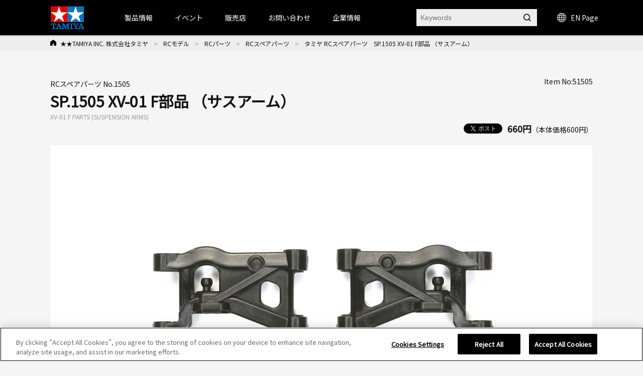

--- FILE ---
content_type: text/html; charset=shift_jis
request_url: https://www.tamiya.com/japan/products/51505/index.html
body_size: 122135
content:
<!DOCTYPE html PUBLIC "-//W3C//DTD XHTML 1.0 Transitional//EN" "http://www.w3.org/TR/xhtml1/DTD/xhtml1-transitional.dtd">

<html xmlns="http://www.w3.org/1999/xhtml" xml:lang="ja" lang="ja" xmlns:og="http://ogp.me/ns#" xmlns:fb="http://www.facebook.com/2008/fbml">

<head>
<!-- Google Tag Manager -->
<script>(function(w,d,s,l,i){w[l]=w[l]||[];w[l].push({'gtm.start':
new Date().getTime(),event:'gtm.js'});var f=d.getElementsByTagName(s)[0],
j=d.createElement(s),dl=l!='dataLayer'?'&l='+l:'';j.async=true;j.src=
'https://www.googletagmanager.com/gtm.js?id='+i+dl;f.parentNode.insertBefore(j,f);
})(window,document,'script','dataLayer','GTM-K4HC5X5');</script>
<!-- End Google Tag Manager -->

<!-- tamiya.com に対する OneTrust Cookie 同意通知の始点 -->
<script src="
https://cdn-au.onetrust.com/scripttemplates/otSDKStub.js"
  type="text/javascript" charset="UTF-8" data-domain-script="ce17c7b3-9a7a-4763-9510-60327bb25d56" ></script>
<script type="text/javascript">
function OptanonWrapper() { }
</script>
<!-- tamiya.com に対する OneTrust Cookie 同意通知の終点 -->
<!--Cookie非表示--><style media="screen">div#ot-sdk-btn-floating { display: none !important; }</style>
<!--Onetrust Cookieホバーアイコン非表示--><style media="screen">div#ot-sdk-btn-floating { display: none !important; }<!--別の選択肢  div#ot-sdk-btn-floating { display: none !important; }--></style>

<meta http-equiv="Content-Type" content="text/html; charset=Shift_JIS" />
<title>タミヤ RCスペアパーツ　SP.1505 XV-01 F部品 （サスアーム） | タミヤ</title>
<meta name="description" content="SP.1505 XV-01 F部品 （サスアーム）" />
<meta name="keywords" content="SP.1505 XV-01 F部品 （サスアーム）" />
<!-- css -->
<meta http-equiv="content-style-type" content="text/css" />
<link rel="stylesheet" type="text/css" href="//d7z22c0gz59ng.cloudfront.net/cms/css/style.css?20251202" />
<link rel="stylesheet" type="text/css" href="/cms/css/swiper.css?20240123" />
<link rel="stylesheet" type="text/css" href="//d7z22c0gz59ng.cloudfront.net/cms/css/etc.css?20250227" />
<link rel="stylesheet" type="text/css" href="//d7z22c0gz59ng.cloudfront.net/cms/css/cookie_policy.css?20240123" />
<link rel="stylesheet" type="text/css" href="//d7z22c0gz59ng.cloudfront.net/cms/css/magnific-popup.css?20240123" />
<link rel="stylesheet" type="text/css" href="//d7z22c0gz59ng.cloudfront.net/cms/css/search.css?20240123" />
<link rel="stylesheet" href="https://fonts.googleapis.com/css2?family=Material+Symbols+Outlined:opsz,wght,FILL,GRAD@48,400,0,0" />
<!-- JS -->
<meta http-equiv="content-script-type" content="text/javascript" />
<script type="text/javascript" language="JavaScript" src="//d7z22c0gz59ng.cloudfront.net/cms/js/jquery.js?20240123"></script>
<script type="text/javascript" language="JavaScript" src="//d7z22c0gz59ng.cloudfront.net/cms/js/jquery_magnific-popup_min.js?20240123"></script>
<script type="text/javascript" language="JavaScript" src="//d7z22c0gz59ng.cloudfront.net/cms/js/swiper.js?20240123"></script>
<script type="text/javascript" language="JavaScript" src="//d7z22c0gz59ng.cloudfront.net/cms/js/jquery.bxslider.js?20240123"></script>
<script type="text/javascript" language="JavaScript" src="//d7z22c0gz59ng.cloudfront.net/cms/js/script.js?20240123"></script>
<script type="text/javascript" language="JavaScript" src="//d7z22c0gz59ng.cloudfront.net/cms/js/jquery_lazyload_min.js?20240123"></script>
<script type="text/javascript" language="JavaScript" src="//d7z22c0gz59ng.cloudfront.net/cms/js/search.js?20240123"></script>


<link rel="apple-touch-icon" sizes="57x57" href="//d7z22c0gz59ng.cloudfront.net/cms/favicon/apple-icon-57x57.png"> 
<link rel="apple-touch-icon" sizes="60x60" href="//d7z22c0gz59ng.cloudfront.net/cms/favicon/apple-icon-60x60.png"> 
<link rel="apple-touch-icon" sizes="72x72" href="//d7z22c0gz59ng.cloudfront.net/cms/favicon/apple-icon-72x72.png"> 
<link rel="apple-touch-icon" sizes="76x76" href="//d7z22c0gz59ng.cloudfront.net/cms/favicon/apple-icon-76x76.png"> 
<link rel="apple-touch-icon" sizes="114x114" href="//d7z22c0gz59ng.cloudfront.net/cms/favicon/apple-icon-114x114.png"> 
<link rel="apple-touch-icon" sizes="120x120" href="//d7z22c0gz59ng.cloudfront.net/cms/favicon/apple-icon-120x120.png"> 
<link rel="apple-touch-icon" sizes="144x144" href="//d7z22c0gz59ng.cloudfront.net/cms/favicon/apple-icon-144x144.png"> 
<link rel="apple-touch-icon" sizes="152x152" href="//d7z22c0gz59ng.cloudfront.net/cms/favicon/apple-icon-152x152.png"> 
<link rel="apple-touch-icon" sizes="180x180" href="//d7z22c0gz59ng.cloudfront.net/cms/favicon/apple-icon-180x180.png"> 
<link rel="icon" type="image/png" sizes="192x192"  href="//d7z22c0gz59ng.cloudfront.net/cms/favicon/android-icon-192x192.png"> 
<link rel="icon" type="image/png" sizes="32x32" href="//d7z22c0gz59ng.cloudfront.net/cms/favicon/favicon-32x32.png"> 
<link rel="icon" type="image/png" sizes="96x96" href="//d7z22c0gz59ng.cloudfront.net/cms/favicon/favicon-96x96.png"> 
<link rel="icon" type="image/png" sizes="16x16" href="//d7z22c0gz59ng.cloudfront.net/cms/favicon/favicon-16x16.png"> 
<link rel="manifest"https://www.tamiya.com/cms/favicon/manifest.json"> 
<meta name="msapplication-TileColor" content="#ffffff"> 
<meta name="msapplication-TileImage" content="//d7z22c0gz59ng.cloudfront.net/cms/favicon/ms-icon-144x144.png"> 
<meta name="theme-color" content="#ffffff"> 

<!--====Youtube pop-up=====-->
<script>
jQuery(function (){
    jQuery('.popup-youtube').magnificPopup({
        type: 'iframe',
        mainClass: 'mfp-fade',
        removalDelay: 150,
        preloader: false,
        fixedContentPos: false
    });
});
</script>
<!--====Youtube pop-up=====-->

<!--====OGP=====-->
<meta property="fb:app_id" content="311720429612520" />
<!--====OGP=====-->

<link rel="preconnect" href="https://fonts.googleapis.com">
<link rel="preconnect" href="https://fonts.gstatic.com" crossorigin>
<link href="https://fonts.googleapis.com/css2?family=Noto+Sans+JP&display=swap" rel="stylesheet">
<style>
body {
font-family: 'Noto Sans JP', sans-serif;
}
</style><meta property="og:type" content="article" />
<meta name="twitter:card" content="summary_large_image" /> 
<meta name="twitter:site" content="@mini4wd" />

<meta property="fb:app_id" content="311720429612520">
<meta property="og:title" content="タミヤ RCスペアパーツ　SP.1505 XV-01 F部品 （サスアーム）">
<meta property="og:description" content="SP.1505 XV-01 F部品 （サスアーム）">
<meta property="og:url" content="https://www.tamiya.com/japan/products/51505/index.html">
<meta property="og:image" content="https://www.tamiya.com/japan_contents/img/usr/item/5/51505/51505_s.jpg">
<meta property="og:site_name" content="www.tamiya.com">
<meta property="og:type" content="article">
<meta property="og:locale" content="ja_JP">


</head>

<body>
<!-- Google Tag Manager (noscript) -->
<noscript><iframe src="https://www.googletagmanager.com/ns.html?id=GTM-K4HC5X5"
height="0" width="0" style="display:none;visibility:hidden"></iframe></noscript>
<!-- End Google Tag Manager (noscript) -->


<!-- HEADER -->
<div id="header_wrap">

<!-- HEADER -->
<header id="header_wrap" class="is-type02">
<div class="forcms_block">
<div id="header">
<h1>
<a class="logo_" href="/japan/index.html">
<img alt="TAMIYA INC. 株式会社タミヤ" class="not_" src="/cms/images/english/pc/header/sitelogo.png">
</a>
</h1>
<div id="g-nav" class="is-type02">
<div class="inner_">
<ul class="navList">
<li id="h_product">
<a>製品情報</a>
<div class="subnavi_ js-sub-nav">
<div class="g-nav-body_">
<!-- level01 -->
<div class="g-nav-list-wrap -level01">
<ul class="g-nav-list -level01">
<li class="g-nav-item -level01"><a class="itemLink" href="/japan/newitems/list.html?current=undefined&amp;genre_item=category,undefined&amp;sortkey=sort_rd">新製品案内</a></li>
<li class="g-nav-item -level01"><a class="itemLink icon-arrow" href="/japan/scale/index.html">スケールモデル</a></li>
<li class="g-nav-item -level01"><a class="itemLink icon-arrow" href="/japan/rc/index.html">RCモデル</a></li>
<li class="g-nav-item -level01"><a class="itemLink icon-arrow" href="/japan/mini4wd/index.html">ミニ四駆</a></li>
<li class="g-nav-item -level01"><a class="itemLink icon-arrow" href="/japan/robocon/index.html">工作＆クラフト</a></li>
<li class="g-nav-item -level01"><a class="itemLink icon-arrow" href="/japan/tools/index.html">ツール＆塗料</a></li>
<li class="g-nav-item -level01"><a class="itemLink icon-arrow" href="/japan/books/index.html">オリジナルグッズ</a></li>
<li class="g-nav-item -level01"><a class="itemLink icon-arrow" href="/japan/deco/index.html">デコレーション</a></li>
<li class="g-nav-item -level01"><a class="itemLink icon-arrow" href="/japan/books/index.html">出版物</a></li>
<li class="g-nav-item -level01"><a class="itemLink" href="/japan/products/archive.htm">全カテゴリ一覧</a></li>
</ul>
</div>
<!-- //level01 -->
<!-- level02 -->
<div class="g-nav-list-wrap -level02">
<ul class="g-nav-list -level02"></ul>
<!-- Static Models grp-->
<ul class="g-nav-list -level02">
<!--<li class="g-nav-item -level02"><span class="icon-arrow">スケールモデル情報</span></li>-->
<li class="g-nav-item -level02"><a class="itemLink icon-arrow" href="/japan/scale/index.html">スケールモデルTOPページ</a></li>
<li class="g-nav-item -level02"><a class="itemLink icon-arrow" href="/japan/products/list.html?genre_item=1010">カーモデル</a></li>
<li class="g-nav-item -level02"><a class="itemLink icon-arrow" href="/japan/products/list.html?genre_item=1020">オートバイモデル</a></li>
<li class="g-nav-item -level02"><a class="itemLink icon-arrow" href="/japan/products/list.html?genre_item=1030">ミリタリーモデル</a></li>
<li class="g-nav-item -level02"><a class="itemLink icon-arrow" href="/japan/products/list.html?genre_item=1040">飛行機モデル</a></li>
<li class="g-nav-item -level02"><a class="itemLink icon-arrow" href="/japan/products/list.html?genre_item=1050">艦船モデル</a></li>
<li class="g-nav-item -level02"><a class="itemLink icon-arrow" href="/japan/products/list.html?genre_item=1060">恐竜モデル</a></li>
<li class="g-nav-item -level02"><a class="itemLink icon-arrow" href="/japan/products/list.html?genre_item=1080">イタレリ</a></li>
<li class="g-nav-item -level02"><a class="itemLink" href="/japan/products/list.html?genre_item=1075">パーツパネルコレクション</a></li>
<li class="g-nav-item -level02"><a class="itemLink is-long-txt" href="/japan/products/list.html?genre_item=1076">スケール限定商品</a></li>
<li class="g-nav-item -level02"><a class="itemLink" href="/japan/products/list.html?genre_item=1077">タミヤイタレリシリーズ</a></li>
<li class="g-nav-item -level02"><a class="itemLink is-long-txt" href="/japan/products/list.html?genre_item=1078">スケール特別企画</a></li>

</ul>
<!-- R/C Models -->
<ul class="g-nav-list -level02">
<!--<li class="g-nav-item -level02"><span class="icon-arrow">RCモデル情報</span></li>-->
<li class="g-nav-item -level02"><a class="itemLink icon-arrow" href="/japan/rc/index.htm">RCモデルTOPページ</a></li>
<li class="g-nav-item -level02"><a class="itemLink icon-arrow" href="/japan/products/list.html?genre_item=2010">電動RCカー</a></li>
<li class="g-nav-item -level02"><a class="itemLink icon-arrow" href="/japan/products/list.html?genre_item=2020">RCタンク</a></li>
<li class="g-nav-item -level02"><a class="itemLink icon-arrow" href="/japan/products/list.html?genre_item=2030">パーツ</a></li>
<li class="g-nav-item -level02"><a class="itemLink icon-arrow" href="/japan/products/list.html?genre_item=2040">RC周辺機器</a></li>
<li class="g-nav-item -level02"><a class="itemLink icon-arrow" href="/japan/products/list.html?genre_item=2050">エンジンRCカー</a></li>
<li class="g-nav-item -level02"><a class="itemLink icon-arrow" href="/japan/products/list.html?genre_item=2060">TRFシリーズ</a></li>
</ul>
<!-- Mini 4WD -->
<ul class="g-nav-list -level02">
<!--<li class="g-nav-item -level02"><span class="icon-arrow">ミニ四駆情報</span></li>-->
<li class="g-nav-item -level02"><a class="itemLink icon-arrow" href="/japan/mini4wd/index.html">ミニ四駆TOPページ</a></li>
<li class="g-nav-item -level02"><a class="itemLink icon-arrow" href="/japan/products/list.html?genre_item=3010">ミニ四駆キット</a></li>
<li class="g-nav-item -level02"><a class="itemLink icon-arrow" href="/japan/products/list.html?genre_item=3030">ミニ四駆パーツ</a></li>
<li class="g-nav-item -level02"><a class="itemLink" href="/japan/products/list.html?genre_item=3020">ミニ四駆バッテリー</a></li>
<li class="g-nav-item -level02"><a class="itemLink" href="/japan/products/list.html?genre_item=3040">ミニ四駆サーキット</a></li>
<li class="g-nav-item -level02"><a class="itemLink" href="/japan/products/list.html?genre_item=3050">ミニ四駆ステーション限定</a></li>
</ul>
<!-- Construction & Craft -->
<ul class="g-nav-list -level02">
<!--<li class="g-nav-item -level02"><span class="icon-arrow">工作・ロボクラフト情報</span></li>-->
<li class="g-nav-item -level02"><a class="itemLink icon-arrow" href="/japan/robocon/index.html">工作・ロボクラフトTOPページ</a></li>
<li class="g-nav-item -level02"><a class="itemLink icon-arrow" href="/japan/products/list.html?genre_item=4010">楽しい工作シリーズ</a></li>
<li class="g-nav-item -level02"><a class="itemLink icon-arrow" href="/japan/products/list.html?genre_item=4040">ロボティクス</a></li>
<li class="g-nav-item -level02"><a class="itemLink icon-arrow" href="/japan/products/list.html?genre_item=4050">ソーラー工作</a></li>
<li class="g-nav-item -level02"><a class="itemLink icon-arrow" href="/japan/products/list.html?genre_item=4060">マイコンボード搭載工作</a></li>
<li class="g-nav-item -level02"><a class="itemLink" href="/japan/products/list.html?genre_item=4020">テクニクラフトシリーズ</a></li>
<li class="g-nav-item -level02"><a class="itemLink" href="/japan/products/list.html?genre_item=4030">エレクラフトシリーズ</a></li>
</ul>
<!-- Tools & Paints -->
<ul class="g-nav-list -level02">
<!--<li class="g-nav-item -level02"><span class="icon-arrow">ツール&塗料情報</span></li>-->
<li class="g-nav-item -level02"><a class="itemLink icon-arrow" href="/japan/tools/index.html">ツール&塗料TOPページ</a></li>
<li class="g-nav-item -level02"><a class="itemLink icon-arrow" href="/japan/products/list.html?genre_item=5010">メイクアップ材</a></li>
<li class="g-nav-item -level02"><a class="itemLink icon-arrow" href="/japan/products/list.html?genre_item=5020">クラフトツール</a></li>
<li class="g-nav-item -level02"><a class="itemLink icon-arrow" href="/japan/products/list.html?genre_item=5030">エアーブラシシステム</a></li>
<li class="g-nav-item -level02"><a class="itemLink icon-arrow" href="/japan/products/list.html?genre_item=5040">塗料</a></li>
<li class="g-nav-item -level02"><a class="itemLink icon-arrow" href="/japan/products/list.html?genre_item=5050">ディスプレイグッズ</a></li>
</ul>
<!-- オリジナルグッズ情報 -->
<ul class="g-nav-list -level02">
<!--<li class="g-nav-item -level02"><span class="icon-arrow">オリジナルグッズ情報</span></li>-->
<li class="g-nav-item -level02"><a class="itemLink icon-arrow" href="/japan/books/index.html">オリジナルグッズTOPページ</a></li>
<li class="g-nav-item -level02"><a class="itemLink icon-arrow" href="/japan/products/list.html?genre_item=6010">タミヤオリジナルグッズ</a></li>
<li class="g-nav-item -level02"><a class="itemLink icon-arrow" href="/japan/products/list.html?genre_item=6020">コラボレーションアイテム</a></li>
</ul>
<!-- Decoration -->
<ul class="g-nav-list -level02">
<!--<li class="g-nav-item -level02"><span class="itemLink icon-arrow">デコレーションシリーズ情報</span></li>-->
<li class="g-nav-item -level02"><a class="itemLink icon-arrow" href="/japan/rc/index.htm">デコレーションシリーズTOPページ</a></li>
<li class="g-nav-item -level02"><a class="itemLink" href="/japan/products/list.html?genre_item=7010">デコレーションシリーズ（素材）</a></li>
<li class="g-nav-item -level02"><a class="itemLink" href="/japan/products/list.html?genre_item=7020">デコレーションシリーズ（色づけ）</a></li>
<li class="g-nav-item -level02"><a class="itemLink" href="/japan/products/list.html?genre_item=7030">デコレーションシリーズ（飾りつけ）</a></li>
<li class="g-nav-item -level02"><a class="itemLink" href="/japan/products/list.html?genre_item=7040">デコレーションシリーズ（うつわ）</a></li>
<li class="g-nav-item -level02"><a class="itemLink" href="/japan/products/list.html?genre_item=7050">デコレーションシリーズ（ツール&その他）</a></li>
<li class="g-nav-item -level02"><a class="itemLink" href="/japan/products/list.html?genre_item=7060">デコレーションシリーズ（お役立ちアイテム）</a></li>
</ul>
<!-- Publications -->
<ul class="g-nav-list -level02">
<!--<li class="g-nav-item -level02"><span class="itemLink icon-arrow">書籍&グッズの最新情報</span></li>-->
<li class="g-nav-item -level02"><a class="itemLink icon-arrow" href="/japan/books/index.html">書籍&グッズTOPページ</a></li>
<li class="g-nav-item -level02"><a class="itemLink icon-arrow" href="/japan/products/list.html?genre_item=8010">定期刊行物</a></li>
<li class="g-nav-item -level02"><a class="itemLink" href="/japan/products/list.html?genre_item=8020">カタログ</a></li>
<li class="g-nav-item -level02"><a class="itemLink" href="/japan/products/list.html?genre_item=8030">資料集</a></li>
<li class="g-nav-item -level02"><a class="itemLink" href="/japan/products/list.html?genre_item=8040">製作ガイド</a></li>
<li class="g-nav-item -level02"><a class="itemLink" href="/japan/products/list.html?genre_item=8050">田宮俊作著</a></li>
<li class="g-nav-item -level02"><a class="itemLink" href="/japan/products/list.html?genre_item=8060">出版社ムック本</a></li>
<li class="g-nav-item -level02"><a class="itemLink" href="/japan/products/list.html?genre_item=8070">関連書籍</a></li>
</ul>
<!--<ul class="g-nav-list -level02">
<li class="g-nav-item -level02"><a class="itemLink" href="/japan/products/archive.htm">全カテゴリー一覧</a></li>
</ul>-->
</div>
<!-- //level02 -->
<!-- level03 -->
<div class="g-nav-list-wrap -level03">
<ul class="g-nav-list -level03"></ul>
<!-- Static Models -->
<ul class="g-nav-list -level03">
<li class="g-nav-item -level03">
<ul class="subList">
<li class="subItem"><a class="itemLink" href="/japan/scale/index.html">スケールモデルTOPページ</a></li>
<li class="subItem"><a class="itemLink" href="/japan/newitems/list.html?genre_item=10">スケールモデルの新製品</a></li>
<li class="subItem"><a class="itemLink" href="/japan/cms/modeling_guide.html">プラモデル入門ガイド</a></li>
<li class="subItem"><a class="itemLink" href="/japan/event/index.html?current=undefined&amp;genre_item=event_scale,event_type,event_pref,undefined&amp;sortkey=sort_sa">イベント情報</a></li>
<li class="subItem"><a class="itemLink" href="/japan/shop/list.html?genre_item=scale_shop">スケールモデル取扱店</a></li>
<li class="subItem"><a class="itemLink" href="/japan/customer/downloads/toolpaints/index.html">パンフレット類のダウンロード</a></li>
<li class="subItem"><a class="itemLink" href="/japan/forms/event.html">イベント情報を投稿</a></li>
</ul>
</li>
<!-- Car Models -->
<li class="g-nav-item -level03">
<ul class="subList">
<li class="subItem"><a class="itemLink" href="/japan/products/list.html?genre_item=101010">1/12 ビッグスケールシリーズ</a></li>
<li class="subItem"><a class="itemLink" href="/japan/products/list.html?genre_item=101020">1/12 コレクターズクラブ・スペシャル</a></li>
<li class="subItem"><a class="itemLink" href="/japan/products/list.html?genre_item=101021">1/12 マスターズコーチワークシリーズ</a></li>
<li class="subItem"><a class="itemLink" href="/japan/products/list.html?genre_item=101025">1/18 チャレンジャーシリーズ</a></li>
<li class="subItem"><a class="itemLink" href="/japan/products/list.html?genre_item=101030">1/20 グランプリコレクション</a></li>
<li class="subItem"><a class="itemLink" href="/japan/products/list.html?genre_item=101040">1/20 マスターワークコレクション</a></li>
<li class="subItem"><a class="itemLink" href="/japan/products/list.html?genre_item=101050">1/24 スポーツカーシリーズ</a></li>
<li class="subItem"><a class="itemLink" href="/japan/products/list.html?genre_item=101060">ディテールアップパーツ（カーモデル用）</a></li>
<li class="subItem"><a class="itemLink" href="/japan/products/list.html?genre_item=101070">1/24 マスターワークコレクション</a></li>
<li class="subItem"><a class="itemLink" href="/japan/products/list.html?genre_item=101080">1/64 コレクターズクラブ</a></li>
</ul>
</li>
<!-- Motorcycle Models -->
<li class="g-nav-item -level03">
<ul class="subList">
<li class="subItem">
<a class="itemLink" href="/japan/products/list.html?genre_item=102010">1/6 オートバイシリーズ</a></li>
<li class="subItem"><a class="itemLink" href="/japan/products/list.html?genre_item=102020">1/6 コレクターズクラブ・スペシャル</a></li>
<li class="subItem"><a class="itemLink" href="/japan/products/list.html?genre_item=102030">1/12 オートバイシリーズ</a></li>
<li class="subItem"><a class="itemLink" href="/japan/products/list.html?genre_item=102040">1/12 マスターワークコレクション</a></li>
<li class="subItem"><a class="itemLink" href="/japan/products/list.html?genre_item=102050">ディテールアップパーツ（オートバイモデル用）</a></li>
</ul>
</li>
<!-- Military Models -->
<li class="g-nav-item -level03">
<ul class="subList">
<li class="subItem"><a class="itemLink" href="/japan/products/list.html?genre_item=103010">1/35 戦車シリーズ（シングル）</a></li>
<li class="subItem"><a class="itemLink" href="/japan/products/list.html?genre_item=103020">1/35 ミリタリーミニチュアシリーズ</a></li>
<li class="subItem"><a class="itemLink" href="/japan/products/list.html?genre_item=103025">1/35 MMフィギュアコレクション（完成品）</a></li>
<li class="subItem"><a class="itemLink" href="/japan/products/list.html?genre_item=103040">1/48 ミリタリーミニチュアシリーズ</a></li>
<li class="subItem"><a class="itemLink" href="/japan/products/list.html?genre_item=103060">ミリタリーコレクション</a></li>
<li class="subItem"><a class="itemLink" href="/japan/products/list.html?genre_item=103045">1/48 MMコレクション（完成品）</a></li>
<li class="subItem"><a class="itemLink" href="/japan/products/list.html?genre_item=103070">ディテールアップパーツ（ミリタリーモデル用）</a></li>
<li class="subItem"><a class="itemLink" href="/japan/products/list.html?genre_item=103080">1/48 走るミニタンクシリーズ</a></li>
<li class="subItem"><a class="itemLink" href="/japan/products/list.html?genre_item=103090">1/25 戦車シリーズ</a></li>
<li class="subItem"><a class="itemLink" href="/japan/products/list.html?genre_item=1030A0">1/16 ビッグタンクシリーズ</a></li>
<li class="subItem"><a class="itemLink" href="/japan/products/list.html?genre_item=1030B0">1/16 ワールドフィギュアシリーズ</a></li>
<!--<li class="subItem"><a class="itemLink" href="/japan/products/list.html?genre_item=103050">1/48 マスターワークコレクション</a></li>-->
<!--<li class="subItem"><a class="itemLink" href="/japan/products/list.html?genre_item=103030">1/35 マスターワークコレクション</a></li>-->
</ul>
</li>
<!-- Aircraft Model -->
<li class="g-nav-item -level03">
<ul class="subList">
<li class="subItem"><a class="itemLink" href="/japan/products/list.html?genre_item=104010">1/32 エアークラフトシリーズ</a></li>
<!--<li class="subItem"><a class="itemLink" href="/japan/products/list.html?genre_item=104020">1/32 マスターワークコレクション</a></li>-->
<li class="subItem"><a class="itemLink" href="/japan/products/list.html?genre_item=104030">1/48 傑作機シリーズ</a></li>
<li class="subItem"><a class="itemLink" href="/japan/products/list.html?genre_item=104035">1/48 プロペラアクションシリーズ</a></li>
<li class="subItem"><a class="itemLink" href="/japan/products/list.html?genre_item=104040">1/48 マスターワークコレクション</a></li>
<li class="subItem"><a class="itemLink" href="/japan/products/list.html?genre_item=104080">1/72 ウォーバードコレクション</a></li>
<li class="subItem"><a class="itemLink" href="/japan/products/list.html?genre_item=104050">1/100 コンバットプレーンシリーズ</a></li>
<li class="subItem"><a class="itemLink" href="/japan/products/list.html?genre_item=104060">1/100 エアークラフト(FDA)</a></li>
<li class="subItem"><a class="itemLink" href="/japan/products/list.html?genre_item=104070">1/100 スペースシャトル</a></li>
<li class="subItem"><a class="itemLink" href="/japan/products/list.html?genre_item=1040A0">ディテールアップパーツ（飛行機モデル用）</a></li>
<!--<li class="subItem"><a class="itemLink" href="/japan/products/list.html?genre_item=104090">エアプレーンコレクション</a></li>-->
</ul>
</li>
<!-- Ship Models -->
<li class="g-nav-item -level03">
<ul class="subList">
<li class="subItem">
<a class="itemLink" href="/japan/products/list.html?genre_item=105010">1/350 艦船シリーズ</a></li>
<li class="subItem"><a class="itemLink" href="/japan/products/list.html?genre_item=105030">1/700 ウォーターラインシリーズ</a></li>
<li class="subItem"><a class="itemLink" href="/japan/tag/taglist.html?genre_item=jmsdf">&emsp;海上自衛隊</a></li>
<li class="subItem"><a class="itemLink" href="/japan/tag/taglist.html?genre_item=battleship">&emsp;戦艦・空母</a></li>
<li class="subItem"><a class="itemLink" href="/japan/tag/taglist.html?genre_item=cruiser">&emsp;巡洋艦</a></li>
<li class="subItem"><a class="itemLink" href="/japan/tag/taglist.html?genre_item=destroyer">&emsp;駆逐艦・潜水艦</a></li>
<li class="subItem"><a class="itemLink" href="/japan/tag/taglist.html?genre_item=foreign">&emsp;外国艦</a></li>
<li class="subItem"><a class="itemLink" href="/japan/tag/taglist.html?genre_item=accessories">&emsp;アクセサリー</a></li>
<li class="subItem"><a class="itemLink" href="/japan/products/list.html?genre_item=105040">ディテールアップパーツ（艦船モデル用）</a></li>
</ul>
</li>
<!-- Dinosaur Models -->
<li class="g-nav-item -level03">
<ul class="subList">
<li class="subItem"><a class="itemLink" href="/japan/products/list.html?genre_item=106010">1/35 恐竜世界シリーズ</a></li>
<li class="subItem"><a class="itemLink" href="/japan/products/list.html?genre_item=106020">1/35 恐竜シリーズ</a></li>
</ul>
</li>
<!-- Italeri Series -->
<li class="g-nav-item -level03">
<ul class="subList">
<li class="subItem"><a class="itemLink" href="/japan/products/list.html?genre_item=108010">1/72飛行機</a></li>
<li class="subItem"><a class="itemLink" href="/japan/products/list.html?genre_item=108011">1/48飛行機</a></li>
<li class="subItem"><a class="itemLink" href="/japan/products/list.html?genre_item=108012">1/32飛行機</a></li>
<li class="subItem"><a class="itemLink" href="/japan/products/list.html?genre_item=108020">1/35ミリタリー</a></li>
<li class="subItem"><a class="itemLink" href="/japan/products/list.html?genre_item=108030">1/24・1/12 カーモデル</a></li>
<li class="subItem"><a class="itemLink" href="/japan/products/list.html?genre_item=108050">イタレリカタログ</a></li>
</ul>
</li>
<!-- Parts Panel Collection --><li class="g-nav-item -level03"></li>
<!-- Limited Edition Static Model Products --><li class="g-nav-item -level03"></li>
<!-- Tamiya Italeri Series --><li class="g-nav-item -level03"></li>
<!-- Special Edition Static Model Products --><li class="g-nav-item -level03"></li>
</ul>
<!-- R/C Models -->
<ul class="g-nav-list -level03">
<li class="g-nav-item -level03">
<ul class="subList">
<li class="subItem"><a class="itemLink" href="/japan/rc/index.html">RCモデルTOPページ</a></li>
<li class="subItem"><a class="itemLink" href="/japan/newitems/list.html?genre_item=20">RCの新製品</a></li>
<li class="subItem"><a class="itemLink" href="/japan/event/index.html?current=undefined&amp;genre_item=event_rc,event_type,event_pref,undefined&amp;sortkey=sort_sa">イベント情報</a></li>
<li class="subItem"><a class="itemLink" href="/japan/rc/event/tamiyagp/index.html">タミヤグランプリ</a></li>
<li class="subItem"><a class="itemLink" href="/japan/rc/event/challengecup/index.html">タミヤチャレンジカップ</a></li>
<li class="subItem"><a class="itemLink" href="/japan/rc/event/challengecup/shoplist.html">TRFプロジェクトショップ</a></li>
<li class="subItem"><a class="itemLink" href="/japan/report/list.html?genre_item=20">イベントレポート</a></li>
<li class="subItem"><a class="itemLink" href="/japan/cms/trfracereportsmenu.html">TRFレポート</a></li>
<li class="subItem"><a class="itemLink" href="/japan/rc/tamiya_circuit/index.html">タミヤサーキット</a></li>
<li class="subItem"><a class="itemLink" href="/japan/rc/kakegawa_circuit/index.html">タミヤ掛川サーキット</a></li>
<li class="subItem"><a class="itemLink" href="/japan/rc/rc_guidebook_shop.html">RCガイド掲載店</a></li>
<li class="subItem"><a class="itemLink" href="/japan/customer/downloads/rc/index.html">説明図ダウンロード</a></li>
</ul>
</li>
<!-- Electric R/C Cars -->
<li class="g-nav-item -level03">
<ul class="subList">
<li class="subItem"><a class="itemLink" href="/japan/products/list.html?genre_item=201010">すべての電動RCカー</a></li>
<li class="subItem"><a class="itemLink" href="/japan/rc/tgsp/rc_revival.html">&emsp;復刻RCカー</a></li>
<li class="subItem"><a class="itemLink" href="/japan/tag/taglist.html?genre_item=rc_epon">&emsp;オンロードRCカー</a></li>
<li class="subItem"><a class="itemLink" href="/japan/tag/taglist.html?genre_item=rc_epoff">&emsp;オフロードRCカー</a></li>
<li class="subItem"><a class="itemLink" href="/japan/rc/tgsp/rc_comical.html">&emsp;コミカルRCカー</a></li>
<li class="subItem"><a class="itemLink" href="/japan/rc/tgsp/rc_real.html">&emsp;リアルRCカー</a></li>
<li class="subItem"><a class="itemLink" href="/japan/rc/tgsp/rc_formula.html">&emsp;フォーミュラ・プロトタイプRC</a></li>
<li class="subItem"><a class="itemLink" href="/japan/rc/tgsp/rc_touring.html">&emsp;ツーリングRCカー</a></li>
<li class="subItem"><a class="itemLink" href="/japan/rc/tgsp/rc_drift.html">&emsp;ドリフトRCカー</a></li>
<li class="subItem"><a class="itemLink" href="/japan/rc/tgsp/rc_m.html">&emsp;コンパクトRCカー(Mシャーシ)</a></li>
<li class="subItem"><a class="itemLink" href="/japan/rc/tgsp/rc_cc.html">&emsp;ラリー・クロカン・トラック系RC</a></li>
<li class="subItem"><a class="itemLink" href="/japan/rc/tgsp/rc_buggy.html">&emsp;バギーRCカー</a></li>
<li class="subItem"><a class="itemLink" href="/japan/rc/tgsp/bigtire.html">&emsp;ビッグタイヤRCカー</a></li>
<li class="subItem"><a class="itemLink" href="/japan/rc/tgsp/cr.html">&emsp;RCロッククローラー</a></li>
<li class="subItem"><a class="itemLink" href="/japan/products/list.html?genre_item=201011">電動RCカーリトルギア</a></li>
<li class="subItem"><a class="itemLink" href="/japan/products/list.html?genre_item=201020">電動RCカー（特別企画）</a></li>
<li class="subItem"><a class="itemLink" href="/japan/products/list.html?genre_item=201021">RC限定シリーズ</a></li>
<li class="subItem"><a class="itemLink" href="/japan/products/list.html?genre_item=201022">電動RCカーフルセットシリーズ</a></li>
<li class="subItem"><a class="itemLink" href="/japan/products/list.html?genre_item=201030">XBシリーズ（完成モデル）</a></li>
<li class="subItem"><a class="itemLink" href="/japan/products/list.html?genre_item=201031">セミアッセンブルシリーズ</a></li>
<li class="subItem"><a class="itemLink" href="/japan/products/list.html?genre_item=201040">タムテックギア（組立キット）</a></li>
<li class="subItem"><a class="itemLink" href="/japan/products/list.html?genre_item=201050">タムテックギア GB-01Sシャーシ （完成モデル）</a></li>
<li class="subItem"><a class="itemLink" href="/japan/products/list.html?genre_item=201060">スターユニットシリーズ</a></li>
<li class="subItem"><a class="itemLink" href="/japan/products/list.html?genre_item=201070">1/14 電動RCビッグトラック</a></li>
<li class="subItem"><a class="itemLink" href="/japan/products/list.html?genre_item=201080">1/14 電動RCビッグトラック（完成モデル）</a></li>
</ul>
</li>
<!-- R/C Parts -->
<li class="g-nav-item -level03">
<ul class="subList">
<li class="subItem"><a class="itemLink" href="/japan/products/list.html?genre_item=202010">1/16 RCタンクシリーズ</a></li>
<li class="subItem"><a class="itemLink" href="/japan/products/list.html?genre_item=202020">1/16 RCタンクシリーズ<br>（完成モデル）</a></li>
<li class="subItem"><a class="itemLink" href="/japan/products/list.html?genre_item=202025">1/25 RCタンクシリーズ</a></li>
<li class="subItem"><a class="itemLink" href="/japan/products/list.html?genre_item=202030">1/35 RCタンクシリーズ</a></li>
</ul>
</li>
<!-- R/C Parts -->
<li class="g-nav-item -level03">
<ul class="subList">
<li class="subItem"><a class="itemLink" href="/japan/products/chassis_catalog.htm">オプションパーツ検索</a></li>
<li class="subItem"><a class="itemLink" href="/japan/products/list.html?genre_item=203010">RCスペアパーツ</a></li>
<li class="subItem"><a class="itemLink" href="/japan/products/list.html?genre_item=203020">ホップアップオプションズ（OP）</a></li>
<li class="subItem"><a class="itemLink" href="/japan/products/list.html?genre_item=203030">タムテックギア・スペアパーツ（SG）</a></li>
<li class="subItem"><a class="itemLink" href="/japan/products/list.html?genre_item=203040">タムテックギア・オプションパーツ（OG）</a></li>
<li class="subItem"><a class="itemLink" href="/japan/products/list.html?genre_item=203050">RCパーツ（特別企画）</a></li>
<li class="subItem"><a class="itemLink" href="/japan/products/list.html?genre_item=203055">RCパーツ（RC限定）</a></li>
<li class="subItem"><a class="itemLink" href="/japan/products/list.html?genre_item=203060">RCパーツ（AO）</a></li>
<li class="subItem"><a class="itemLink" href="/japan/products/list.html?genre_item=203070">ビッグトラック・オプション＆スペアパーツ</a></li>
</ul>
</li>
<!-- R/C Equipment -->
<li class="g-nav-item -level03">
<ul class="subList">
<li class="subItem"><a class="itemLink" href="/japan/products/list.html?genre_item=204010">タミヤRCシステム</a></li>
<li class="subItem"><a class="itemLink" href="/japan/products/list.html?genre_item=204020">バッテリーと充電器シリーズ</a></li>
</ul>
</li>
<!-- Glow-Engine R/C Cars -->
<li class="g-nav-item -level03">
<ul class="subList">
<li class="subItem"><a class="itemLink" href="/japan/products/list.html?genre_item=205005">組立済みエンジンRCカー</a></li>
<li class="subItem"><a class="itemLink" href="/japan/products/list.html?genre_item=205010">エンジンRCカー</a></li>
<li class="subItem"><a class="itemLink" href="/japan/products/list.html?genre_item=205020">エンジンパーツ・用品（GE）</a></li>
</ul>
</li>
<!-- TRF (Tamiya Racing Factory) Series -->
<li class="g-nav-item -level03"><ul class="subList">
<li class="subItem"><a class="itemLink" href="/japan/products/list.html?genre_item=206010">TRFシリーズ（シャーシ）</a></li>
<li class="subItem"><a class="itemLink" href="/japan/products/list.html?genre_item=206020">TRFシリーズ（パーツ）</a></li>
<li class="subItem"><a class="itemLink" href="/japan/products/list.html?genre_item=206030">TRFシリーズ（ツール）</a></li>
</ul>
</li>
</ul>
<!-- Mini 4WD -->
<ul class="g-nav-list -level03">
<li class="g-nav-item -level03">
<ul class="subList">
<li class="subItem"><a class="itemLink" href="/japan/mini4wd/index.html">ミニ四駆TOPページ</a></li>
<li class="subItem"><a class="itemLink" href="/japan/newitems/list.html?genre_item=30">新製品案内</a></li>
<li class="subItem"><a class="itemLink" href="/japan/mini4wd/mini4wdstation">ミニ四駆ステーション一覧</a></li>
<li class="subItem"><a class="itemLink" href="/japan/mini4wd/event/mini4wdstation_challenge/eventlist.html">ステーションチャレンジ</a></li>
<li class="subItem"><a class="itemLink" href="/japan/mini4wd/event/mini4wdstation_stockclass/eventlist.html">ストッククラス</a></li>
<li class="subItem"><a class="itemLink" href="/japan/event/index.html?current=undefined&amp;genre_item=event_mini4wd,event_type_tamiyasponser,event_pref,undefined&amp;sortkey=sort_sa">タミヤ主催レース日程</a></li>
<li class="subItem"><a class="itemLink" href="/japan/report/list.html?current=undefined&amp;genre_item=30,undefined&amp;sortkey=undefined">イベントレポート</a></li>
<li class="subItem"><a class="itemLink" href="/japan/event/index.html?current=undefined&amp;genre_item=event_mini4wd,event_type,event_pref,undefined&amp;sortkey=sort_sa">全てのミニ四駆イベント</a></li>
<li class="subItem"><a class="itemLink" href="/japan/event/index.html?current=undefined&amp;genre_item=event_mini4wd,event_type_company_shop_sponser,event_pref,undefined&amp;sortkey=sort_sa">ユーザー投稿イベントを見る</a></li>
<li class="subItem"><a class="itemLink" href="/japan/mini4wd/regulation_rental.html">サーキットレンタルサービス</a></li>
<li class="subItem"><a class="itemLink" href="/japan/mini4wd/localevents">レース主催者向けサービス</a></li>
<li class="subItem"><a class="itemLink" href="/japan/forms/event.html">レース情報を投稿</a></li>
</ul>
</li>
<!-- Mini 4WD Kits -->
<li class="g-nav-item -level03">
<ul class="subList">
<li class="subItem"><a class="itemLink" href="/japan/products/list.html?genre_item=301010">1/32 ミニ四駆シリーズ</a></li>
<li class="subItem"><a class="itemLink" href="/japan/products/list.html?genre_item=301020">1/32 ワイルドミニ四駆シリーズ</a></li>
<li class="subItem"><a class="itemLink" href="/japan/products/list.html?genre_item=301030">1/32 レーサーミニ四駆シリーズ</a></li>
<li class="subItem"><a class="itemLink" href="/japan/products/list.html?genre_item=301031">1/32 レーサーミニ四駆スペシャルシリーズ</a></li>
<li class="subItem"><a class="itemLink" href="/japan/products/list.html?genre_item=301040">1/32 フルカウルミニ四駆シリーズ</a></li>
<li class="subItem"><a class="itemLink" href="/japan/products/list.html?genre_item=301050">1/32 エアロミニ四駆シリーズ</a></li>
<!--<li class="subItem"><a class="itemLink" href="/japan/products/list.html?genre_item=301051">1/32 レーザーミニ四駆シリーズ</a></li>-->
<li class="subItem"><a class="itemLink" href="/japan/products/list.html?genre_item=301070">1/32 ミニ四駆REVシリーズ</a></li>
<li class="subItem"><a class="itemLink" href="/japan/products/list.html?genre_item=301080">1/32 ミニ四駆PROシリーズ</a></li>
<li class="subItem"><a class="itemLink" href="/japan/products/list.html?genre_item=301081">1/32 スーパーミニ四駆シリーズ</a></li>
<li class="subItem"><a class="itemLink" href="/japan/products/list.html?genre_item=301082">1/32 マイティミニ四駆シリーズ</a></li>
<li class="subItem"><a class="itemLink" href="/japan/products/list.html?genre_item=301083">1/32 リアルミニ四駆シリーズ</a></li>
<li class="subItem"><a class="itemLink" href="/japan/products/list.html?genre_item=301084">ビギナーズミニ四駆シリーズ</a></li>
<li class="subItem"><a class="itemLink" href="/japan/products/list.html?genre_item=301085">ミニ四駆特別企画（マシン）</a></li>
<li class="subItem"><a class="itemLink" href="/japan/products/list.html?genre_item=301086">ミニ四駆限定販売商品（マシン）</a></li>
<!--<li class="subItem"><a class="itemLink" href="/japan/products/list.html?genre_item=301089">ダンガンレーサー</a></li>-->
<!--<li class="subItem"><a class="itemLink" href="/japan/products/list.html?genre_item=301090">楽しいトレインシリーズ</a></li>-->
</ul>
</li>
<!-- Mini 4WD Parts -->
<li class="g-nav-item -level03">
<ul class="subList">
<li class="subItem"><a class="itemLink" href="/japan/products/list.html?genre_item=303010">ミニ四駆グレードアップパーツ</a></li>
<li class="subItem"><a class="itemLink"  href="/japan/tag/taglist.html?genre_item=fast_try">&emsp;ファーストトライパーツセット</a></li>
<li class="subItem"><a class="itemLink"  href="/japan/tag/taglist.html?genre_item=chassis">&emsp;シャーシ</a></li>
<li class="subItem"><a class="itemLink"  href="/japan/tag/taglist.html?genre_item=body">&emsp;ボディ</a></li>
<li class="subItem"><a class="itemLink"  href="/japan/tag/taglist.html?genre_item=motor">&emsp;モーター</a></li>
<li class="subItem"><a class="itemLink"  href="/japan/tag/taglist.html?genre_item=tire_wheel">&emsp;タイヤ&amp;ホイール</a></li>
<li class="subItem"><a class="itemLink"  href="/japan/tag/taglist.html?genre_item=stay_roller">&emsp;ステー&amp;ローラー</a></li>
<li class="subItem"><a class="itemLink"  href="/japan/tag/taglist.html?genre_item=battery_terminal">&emsp;バッテリー&amp;ターミナル</a></li>
<li class="subItem"><a class="itemLink"  href="/japan/tag/taglist.html?genre_item=gear">&emsp;ギヤ</a></li>
<li class="subItem"><a class="itemLink"  href="/japan/tag/taglist.html?genre_item=shaft_bearing">&emsp;シャフト&amp;ベアリング</a></li>
<li class="subItem"><a class="itemLink"  href="/japan/tag/taglist.html?genre_item=damper">&emsp;ダンパー</a></li>
<li class="subItem"><a class="itemLink"  href="/japan/tag/taglist.html?genre_item=brake">&emsp;ブレーキ</a></li>
<li class="subItem"><a class="itemLink"  href="/japan/tag/taglist.html?genre_item=tool_box">&emsp;ツール&amp;ボックス</a></li>
<li class="subItem"><a class="itemLink"  href="/japan/tag/taglist.html?genre_item=sticker_dressup">&emsp;ステッカー&amp;ドレスアップパーツ</a></li>
<li class="subItem"><a class="itemLink"  href="/japan/tag/taglist.html?genre_item=other">&emsp;その他のパーツ</a></li>
<li class="subItem"><a class="itemLink" href="/japan/products/list.html?genre_item=303020">ミニ四駆特別企画商品（パーツ）</a></li>
<li class="subItem"><a class="itemLink" href="/japan/products/list.html?genre_item=303025">ミニ四駆限定販売商品（パーツ）</a></li>
<li class="subItem"><a class="itemLink" href="/japan/products/list.html?genre_item=303030">ミニ四駆用AOパーツ</a></li>
</ul>
</li>
<!-- Mini 4WD Batteries --><li class="g-nav-item -level03"></li>
<!-- Mini 4WD Circuits --><li class="g-nav-item -level03"></li>
<!-- Mini 4WD Station Limited Edition Products --><li class="g-nav-item -level03"></li>
</ul>
<!-- Construction & Craft -->
<ul class="g-nav-list -level03">
<li class="g-nav-item -level03">
<ul class="subList">
<li class="subItem"><a class="itemLink" href="/japan/robocon/index.html">工作・ロボクラフトTOPページ</a></li>
<li class="subItem"><a class="itemLink" href="/japan/newitems/list.html?genre_item=40">新製品案内</a></li>
<li class="subItem"><a class="itemLink" href="/japan/newstopics/2020/05/20robot/index.html">工作のヒント集</a></li>
<li class="subItem"><a class="itemLink" href="/japan/customer/downloads/robot/index.html">組立説明図のダウンロード</a></li>
<li class="subItem"><a class="itemLink" href="/japan/customer/downloads/mini4wd/index.html#kousaku">パンフレットのダウンロード</a></li>
<li class="subItem"><a class="itemLink" href="/japan/event/index.html?current=undefined&amp;genre_item=event_kousaku,event_type,event_pref,undefined&amp;sortkey=sort_sa">全ての工作イベント</a></li>
<li class="subItem"><a class="itemLink" href="/japan/forms/event.html">イベント情報を投稿</a></li>
</ul>
</li>
<!-- Educational Construction Series -->
<li class="g-nav-item -level03"><ul class="subList">
<li class="subItem"><a class="itemLink" href="/japan/products/list.html?genre_item=401010">楽しい工作シリーズ（セット）</a></li>
<li class="subItem"><a class="itemLink" href="/japan/products/list.html?genre_item=401020">楽しい工作シリーズ（ユニット）</a></li>
<li class="subItem"><a class="itemLink" href="/japan/products/list.html?genre_item=401040">楽しい工作シリーズ（クラフト）</a></li>
<li class="subItem"><a class="itemLink" href="/japan/products/list.html?genre_item=401030">楽しい工作シリーズ（パーツ）</a></li>
<li class="subItem"><a class="itemLink" href="/japan/tag_feature/craft_structure.html">&emsp;メカの形を作るパーツ</a></li>
<li class="subItem"><a class="itemLink" href="/japan/tag_feature/craft_tires_tracks.html">&emsp;路面と接するパーツ</a></li>
<li class="subItem"><a class="itemLink" href="/japan/tag_feature/craft_gearboxes.html">&emsp;動きを生み出すパーツ</a></li>
<li class="subItem"><a class="itemLink" href="/japan/tag_feature/craft_transmission.html">&emsp;動きを伝えるパーツ</a></li>
<li class="subItem"><a class="itemLink" href="/japan/tag_feature/craft_control_units.html">&emsp;動きをコントロールするパーツ</a></li>
<li class="subItem"><a class="itemLink" href="/japan/tag_feature/craft_electric_parts.html">&emsp;電気を伝えるパーツ</a></li>

</ul>
</li>
<!-- Robotics --><li class="g-nav-item -level03">
<ul class="subList">
<li class="subItem"><a class="itemLink" href="/japan/products/list.html?genre_item=404010">ロボクラフトシリーズ</a></li>
<li class="subItem"><a class="itemLink" href="/japan/products/list.html?genre_item=404020">ロボマテリアル</a></li>
</ul>
</li>
<!-- Solar Construction -->
<li class="g-nav-item -level03">
<ul class="subList">
<li class="subItem"><a class="itemLink" href="/japan/products/list.html?genre_item=405010">ソーラー工作シリーズ</a></li>
<li class="subItem"><a class="itemLink" href="/japan/products/list.html?genre_item=405020">ソーラーミニチュアシリーズ</a></li>
</ul>
</li>
<!-- Microcomputer Construction -->
<li class="g-nav-item -level03">
<ul class="subList">
<li class="subItem"><a class="itemLink" href="/japan/products/list.html?genre_item=406010">プログラミング工作シリーズ</a></li>
<li class="subItem"><a class="itemLink" href="/japan/products/list.html?genre_item=406011">プログラミング工作用パーツ各種</a></li>
</ul>
</li>
<!-- Technicraft Series --><li class="g-nav-item -level03"></li>
<!-- Elecraft Series --><li class="g-nav-item -level03"></li>
</ul>
<!-- Tools & Paints -->
<ul class="g-nav-list -level03">
<li class="g-nav-item -level03">
<ul class="subList">
<li class="subItem"><a class="itemLink" href="/japan/tools/index.html">ツール&塗料TOPページ</a></li>
</ul>
</li>
<!-- Finishing Materials -->
<li class="g-nav-item -level03">
<ul class="subList">
<li class="subItem"><a class="itemLink" href="/japan/products/list.html?genre_item=501010">接着剤</a></li>
<li class="subItem"><a class="itemLink" href="/japan/products/list.html?genre_item=501020">造形・下地処理</a></li>
<li class="subItem"><a class="itemLink" href="/japan/products/list.html?genre_item=501030">研磨</a></li>
<li class="subItem"><a class="itemLink" href="/japan/products/list.html?genre_item=501040">マスキング</a></li>
<li class="subItem"><a class="itemLink" href="/japan/products/list.html?genre_item=501050">モデリングブラシ</a></li>
<li class="subItem"><a class="itemLink" href="/japan/products/list.html?genre_item=501060">塗装・仕上用ツール</a></li>
<li class="subItem"><a class="itemLink" href="/japan/products/list.html?genre_item=501070">ウェザリング・墨入れ</a></li>
<li class="subItem"><a class="itemLink" href="/japan/products/list.html?genre_item=501080">情景製作</a></li>
<li class="subItem"><a class="itemLink" href="/japan/products/list.html?genre_item=501090">RC用メンテナンス材</a></li>
<li class="subItem"><a class="itemLink" href="/japan/products/list.html?genre_item=501900">その他</a></li>
</ul>
</li>
<!-- Tamiya Craft Tools -->
<li class="g-nav-item -level03">
<ul class="subList">
<li class="subItem"><a class="itemLink" href="/japan/products/list.html?genre_item=502010">ニッパー・カッター</a></li>
<li class="subItem"><a class="itemLink" href="/japan/products/list.html?genre_item=502020">ペンチ・ピンセット</a></li>
<li class="subItem"><a class="itemLink" href="/japan/products/list.html?genre_item=502030">ドライバー</a></li>
<li class="subItem"><a class="itemLink" href="/japan/products/list.html?genre_item=502040">ドリル・ポンチ・スジ彫り</a></li>
<li class="subItem"><a class="itemLink" href="/japan/products/list.html?genre_item=502050">ヤスリ</a></li>
<li class="subItem"><a class="itemLink" href="/japan/products/list.html?genre_item=502060">その他</a></li>
<li class="subItem"><a class="itemLink" href="/japan/products/list.html?genre_item=502070">ワークスタンド・ルーペ</a></li>
</ul>
</li>
<!-- Tamiya Airbrush System -->
<li class="g-nav-item -level03">
<ul class="subList">
<li class="subItem"><a class="itemLink" href="/japan/products/list.html?genre_item=503010">エアーブラシ</a></li>
<li class="subItem"><a class="itemLink" href="/japan/products/list.html?genre_item=503020">コンプレッサー</a></li>
<li class="subItem"><a class="itemLink" href="/japan/products/list.html?genre_item=503030">エアーブラシ周辺機器</a></li>
<li class="subItem"><a class="itemLink" href="/japan/products/list.html?genre_item=503040">エアーブラシライトシリーズ</a></li>
<li class="subItem"><a class="itemLink" href="/japan/products/list.html?genre_item=503050">タミヤバジャーエアブラシシステム</a></li>
<li class="subItem"><a class="itemLink" href="/japan/products/list.html?genre_item=503060">ペインティングブース</a></li>
</ul>
</li>
<!-- Paints -->
<li class="g-nav-item -level03">
<ul class="subList">
<!--<li class="subItem"><a class="itemLink" href="/japan/products/list.html?genre_item=504001">タミヤカラー筆塗り・エアーブラシ用</a></li>-->
<li class="subItem"><a class="itemLink" href="/japan/products/list.html?genre_item=504005">ラッカー塗料</a></li>
<li class="subItem"><a class="itemLink" href="/japan/products/list.html?genre_item=504010">アクリル塗料ミニ</a></li>
<li class="subItem"><a class="itemLink" href="/japan/products/list.html?genre_item=504020">エナメル塗料</a></li>
<li class="subItem"><a class="itemLink" href="/japan/products/list.html?genre_item=504030">タミヤスプレー</a></li>
<li class="subItem"><a class="itemLink" href="/japan/products/list.html?genre_item=504040">情景スプレー</a></li>
<li class="subItem"><a class="itemLink" href="/japan/products/list.html?genre_item=504050">エアーモデルスプレー</a></li>
<li class="subItem"><a class="itemLink" href="/japan/products/list.html?genre_item=504060">ポリカーボネートスプレー</a></li>
<li class="subItem"><a class="itemLink" href="/japan/products/list.html?genre_item=504070">タミヤミニ四駆PROマーカー</a></li>
<li class="subItem"><a class="itemLink" href="/japan/products/list.html?genre_item=504080">タミヤペイントマーカー</a></li>
<li class="subItem"><a class="itemLink" href="/japan/products/list.html?genre_item=504090">ミニ四マーカー</a></li>
</ul>
</li>
<!-- Display Goods -->
<li class="g-nav-item -level03">
<ul class="subList">
<li class="subItem"><a class="itemLink" href="/japan/products/list.html?genre_item=5050">ディスプレイグッズ</a></li>
<li class="subItem"><a class="itemLink" href="/japan/products/list.html?genre_item=5060">カルトーネコレクションケース</a></li>
</ul>
</li>
</ul>
<!-- Original Goods -->
<ul class="g-nav-list -level03">
<li class="g-nav-item -level03">
<ul class="subList">
<li class="subItem"><a class="itemLink" href="/japan/books/index.htm">書籍&グッズTOPページ</a></li>
</ul>
</li>
<!-- Tamiya Original Goods -->
<li class="g-nav-item -level03">
<ul class="subList">
<li class="subItem"><a class="itemLink" href="/japan/products/list.html?genre_item=601010">アパレル</a></li>
<li class="subItem"><a class="itemLink" href="/japan/products/list.html?genre_item=601020">ネクタイ</a></li>
<li class="subItem"><a class="itemLink" href="/japan/products/list.html?genre_item=601030">バッグ</a></li>
<li class="subItem"><a class="itemLink" href="/japan/products/list.html?genre_item=601040">ステーショナリー</a></li>
<li class="subItem"><a class="itemLink" href="/japan/products/list.html?genre_item=601050">グッズ</a></li>
<li class="subItem"><a class="itemLink" href="/japan/products/list.html?genre_item=601060">食品</a></li>
</ul>
</li>
<!-- Collaboration Products -->
<li class="g-nav-item -level03">
<ul class="subList">
<li class="subItem"><a class="itemLink" href="/japan/products/list.html?genre_item=602010">TAMIYA×JUN WATANABE</a></li>
<li class="subItem"><a class="itemLink" href="/japan/products/list.html?genre_item=602020">OJAGA DESIGN TAMIYA</a></li>
<li class="subItem"><a class="itemLink" href="/japan/products/list.html?genre_item=602030">コラボレーショングッズ（その他）</a></li>
</ul>
</li>
</ul>
<!-- Decoration -->
<ul class="g-nav-list -level03">
<li class="g-nav-item -level03">
<ul class="subList">
<li class="subItem"><a class="itemLink" href="/japan/deco/index.html">デコレーションTOPページ</a></li>
</ul>
</li>
<li class="g-nav-item -level03"></li>
<li class="g-nav-item -level03"></li>
<li class="g-nav-item -level03"></li>
<li class="g-nav-item -level03"></li>
<li class="g-nav-item -level03"></li>
<li class="g-nav-item -level03"></li>
</ul>
<!-- Publications -->
<ul class="g-nav-list -level03">
<li class="g-nav-item -level03">
<ul class="subList">
<li class="subItem"><a class="itemLink" href="/japan/books/index.htm">書籍&グッズTOPページ</a></li>
</ul>
</li>
<!-- Periodicals -->
<li class="g-nav-item -level03">
<ul class="subList">
<li class="subItem"><a class="itemLink" href="/japan/products/list.html?genre_item=801010">タミヤニュース</a></li>
<li class="subItem"><a class="itemLink" href="/japan/products/list.html?genre_item=801020">タミヤモデルマガジン</a></li>
</ul>
</li>
<!-- Tamiya Catalog --><li class="g-nav-item -level03"></li>
<!-- References --><li class="g-nav-item -level03"></li>
<!-- Guides --><li class="g-nav-item -level03"></li>
<!-- Shunsaku Tamiya --><li class="g-nav-item -level03"></li>
<!-- Mooks --><li class="g-nav-item -level03"></li>
<!-- Related Publications --><li class="g-nav-item -level03"></li>
</ul>
</div>
<!-- //level03 -->
<!-- g-nav-slider-wrap --><div class="g-nav-slider-wrap"><div class="inner">

<!-- 階層1 -->
<!-- RECOMMEND Root -->
<div class="slideWrap -level00">
<div class="slideItem">
<p class="headding">公式オンラインショップ</p>
<div class="slideFig"><!-- Slider main container --><div class="swiper"><!-- Additional required wrapper --><div class="swiper-wrapper">

<!-- Slides -->
<div class="swiper-slide">
<a class="rec-item" href="https://tamiyashop.jp" target="_blank">
<div class="recFig">
<img alt="" src="https://d7z22c0gz59ng.cloudfront.net/cms/images/banner/header/tsobanner_side.jpg">
</div>
<p class="recTxt">tamiyashop.jp</p>
<!--<p class="recTtl">タミヤショップオンライン</p>-->
</a>
<a class="rec-item" href="/japan/products/archive.htm">
<p class="recTtl">関連情報</p>
<p class="recTxt">全シリーズ一覧</p></a>
</div>
<!-- //Slides -->

<!--Slides--><!--スライド使用時は開放-->
<!--<div class="swiper-slide"><a class="rec-item" href="#dummy"><div class="recFig"><img alt="" src="/cms/images/english/pc/product/img_smple_slider.jpg"></div>
<p class="recTxt">■text■</p></a></div>--><!--スライド使用時はここまで開放-->
</div>
</div>
<!-- If we need pagination --><!--<div class="swiper-pagination"></div>--><!-- If we need navigation buttons --><!--<div class="swiper-button-prev"></div><div class="swiper-button-next"></div>-->
</div>
</div>
</div>


<!-- 階層2 -->
<div class="slideWrap -level01">

<!-- New Models -->
<div class="slideItem">
<p class="headding">公式オンラインショップ</p>
<div class="slideFig"><!-- Slider main container --><div class="swiper"><!-- Additional required wrapper --><div class="swiper-wrapper">

<!-- Slides -->
<div class="swiper-slide">
<a class="rec-item" href="https://tamiyashop.jp" target="_blank">
<div class="recFig">
<img alt="" src="https://d7z22c0gz59ng.cloudfront.net/cms/images/banner/header/tsobanner_side.jpg">
</div>
<p class="recTxt">tamiyashop.jp</p>
<!--<p class="recTtl">タミヤショップオンライン</p>-->
</a>
<a class="rec-item" href="/japan/products/archive.htm">
<p class="recTtl">関連情報</p>
<p class="recTxt">全シリーズ一覧</p></a>
</div>
<!-- //Slides -->

<!--Slides--><!--スライド使用時は開放-->
<!--<div class="swiper-slide"><a class="rec-item" href="#dummy"><div class="recFig"><img alt="" src="/cms/images/english/pc/product/img_smple_slider.jpg"></div>
<p class="recTxt">■text■</p></a></div>--><!--スライド使用時はここまで開放-->
</div>
</div>
<!-- If we need pagination --><!--<div class="swiper-pagination"></div>--><!-- If we need navigation buttons --><!--<div class="swiper-button-prev"></div><div class="swiper-button-next"></div>-->
</div>
</div>


<!-- Static Models -->
<div class="slideItem"><p class="headding">おすすめ情報</p><div class="slideFig">
<!-- Slider main container --><div class="swiper">
<!-- Additional required wrapper --><div class="swiper-wrapper">
<!-- Slides -->
<div class="swiper-slide"><a class="rec-item" href="#dummy">
<!--サムネ追加時は開放-->
<!--<div class="recFig"><img alt="" src="/cms/images/english/pc/product/img_smple_slider.jpg"></div><p class="recTxt">★top★main container ■text■</p>--></a>
<a class="rec-item" href="/japan/cms/modeling_guide.html"><p class="recTtl">プラモデル入門ガイド</p><p class="recTxt">ステップ順にツールを紹介</p></a>
<a class="rec-item" href="https://tamiyashop.jp/shop/c/c10/" target="_blank"><p class="recTtl">公式オンラインストア</p><p class="recTxt">発売中のスケールモデルを見る</p></a>
</div></div></div>
<!-- If we need pagination --><!--<div class="swiper-pagination"></div>--><!-- If we need navigation buttons --><!--<div class="swiper-button-prev"></div><div class="swiper-button-next"></div>-->
</div>
</div>




<!-- R/C Models -->
<div class="slideItem"><p class="headding">おすすめ情報</p><div class="slideFig">
<!-- Slider main container --><div class="swiper">
<!-- Additional required wrapper --><div class="swiper-wrapper">
<!-- Slides -->
<div class="swiper-slide"><a class="rec-item" href="#dummy">
<!--サムネ追加時は開放-->
<!--<div class="recFig"><img alt="" src="/cms/images/english/pc/product/img_smple_slider.jpg"></div><p class="recTxt">★top★main container ■text■</p>--></a>
<a class="rec-item" href="/japan/rc/oyakudachi/home.html"><p class="recTtl">RCお役立ちガイド</p><p class="recTxt">本格ホビーRCカーを始めるのに<br>役立つノウハウをご紹介</p></a>
<a class="rec-item" href="/japan/cms/rcstartguide.html"><p class="recTtl">RCスタートガイド</p><p class="recTxt">セッティングからコース作りまで<br>ホビーRCの楽しみ方をじっくり解説</p></a>
<a class="rec-item" href="/japan/products/chassis_catalog.htm"><p class="recTtl">オプションパーツ検索</p><p class="recTxt">あなたのマシンに使える<br>オプションパーツをチェック</p></a>
</div></div></div>
<!-- If we need pagination --><!--<div class="swiper-pagination"></div>--><!-- If we need navigation buttons --><!--<div class="swiper-button-prev"></div><div class="swiper-button-next"></div>-->
</div>
</div>

<!-- Mini 4WD -->
<div class="slideItem"><p class="headding">おすすめ情報</p><div class="slideFig">
<!-- Slider main container --><div class="swiper">
<!-- Additional required wrapper --><div class="swiper-wrapper">
<!-- Slides -->
<div class="swiper-slide"><a class="rec-item" href="#dummy">
<!--サムネ追加時は開放-->
<!--<div class="recFig"><img alt="" src="/cms/images/english/pc/product/img_smple_slider.jpg"></div><p class="recTxt">★top★main container ■text■</p>--></a>
<a class="rec-item" href="/japan/cms/mini4wdsettingguide_basic.html"><p class="recTtl">マシンセッティングガイド</p><p class="recTxt">ミニ四駆のセッティングやカスタムに役立つ基礎知識をご紹介</p></a>
<a class="rec-item" href="/japan/cms/mini4wd_chassis_select.html"><p class="recTtl">シャーシセレクトガイド</p><p class="recTxt">シャーシごとの特性をチェック</p></a>
<a class="rec-item" href="/japan/event/index.html?current=undefined&genre_item=event_mini4wd,event_type,event_pref,undefined&sortkey=sort_sa" target="_blank"><p class="recTtl">ミニ四駆イベント情報</p><p class="recTxt">最新のミニ四駆イベントをチェック</p></a>
</div>

</div>
</div>
<!-- If we need pagination --><!--<div class="swiper-pagination"></div>--><!-- If we need navigation buttons --><!--<div class="swiper-button-prev"></div><div class="swiper-button-next"></div>-->
</div>
</div>

<!-- Construction & Craft --><div class="slideItem"></div>
<!-- Tools & Paints --><div class="slideItem"></div>
<!-- Original Goods --><div class="slideItem"></div>
<!-- Decoration -->

<div class="slideItem">
<p class="headding">おすすめ情報</p>
<div class="slideFig"><!-- Slider main container --><div class="swiper"><!-- Additional required wrapper --><div class="swiper-wrapper">

<!-- Slides -->
<div class="swiper-slide">
<a class="rec-item" href="https://tamiyashop.jp">
<div class="recFig">
<img alt="" src="https://d7z22c0gz59ng.cloudfront.net/cms/images/banner/header/sweets_side.png">
</div>
<p class="recTxt">レシピ集のPDFをダウンロード</p>
<!--<p class="recTtl">タミヤショップオンライン</p>-->
</a>
<a class="rec-item" href="/japan/products/archive.htm">
<p class="recTtl">関連情報</p>
<p class="recTxt">全シリーズ一覧</p></a>
</div>
<!-- //Slides -->

<!--Slides--><!--スライド使用時は開放-->
<!--<div class="swiper-slide"><a class="rec-item" href="#dummy"><div class="recFig"><img alt="" src="/cms/images/english/pc/product/img_smple_slider.jpg"></div>
<p class="recTxt">■text■</p></a></div>--><!--スライド使用時はここまで開放-->
</div>
</div>
<!-- If we need pagination --><!--<div class="swiper-pagination"></div>--><!-- If we need navigation buttons --><!--<div class="swiper-button-prev"></div><div class="swiper-button-next"></div>-->
</div>
</div>



<!-- 出版物 --><div class="slideItem"></div>

</div>


<!-- 階層3 -->
<div class="slideWrap -level02">
<!-- 新製品案内 --><div class="slideItem"></div>
<!-- Static Models --><div class="slideItem">
<!-- Information --><div class="slideSubItem"></div>
<!-- Car Models --><div class="slideSubItem"><!--<p class="headding">スケールモデル01</p>--></div>
<!-- Motorcycle Models --><div class="slideSubItem"><!--<p class="headding">スケールモデル02</p>--></div>
</div>

<!-- R/C Models --><div class="slideItem"></div>




<!-- ミニ四駆 -->
<div class="slideItem">
<div class="slideSubItem"><!-- <p class="headding">おすすめ情報0001</p><div class="slideFig"> -->
<!-- Slider main container --><!-- <div class="swiper"> --><!-- Additional required wrapper --><!-- <div class="swiper-wrapper"> -->
<!-- Slides -->
<!-- <div class="swiper-slide"><a class="rec-item" href="#dummy"> -->
<!--サムネ追加時は開放-->
<!--<div class="recFig"><img alt="" src="/cms/images/english/pc/product/img_smple_slider.jpg"></div><p class="recTxt">★top★main container ■text■</p>-->
<!-- </a> -->
<!-- <a class="rec-item" href="/japan/cms/mini4wdsettingguide_basic.html"><p class="recTtl">マシンセッティングガイド</p><p class="recTxt">ミニ四駆のセッティングやカスタムに役立つ基礎知識をご紹介</p></a>
<a class="rec-item" href="/japan/event/index.html?current=undefined&genre_item=event_mini4wd,event_type,event_pref,undefined&sortkey=sort_sa" target="_blank"><p class="recTtl">ミニ四駆イベント情報</p><p class="recTxt">最新のミニ四駆イベントをチェック</p></a>
</div> -->
<!-- </div>
</div> -->
<!-- If we need pagination --><!--<div class="swiper-pagination"></div>--><!-- If we need navigation buttons --><!--<div class="swiper-button-prev"></div><div class="swiper-button-next"></div>-->
<!-- </div>
</div> -->
</div>
<!-- Construction & Craft --><div class="slideItem"></div>
<!-- Tools & Paints --><div class="slideItem"></div>
<!-- Original Goods --><div class="slideItem"></div>
<!-- Decoration --><div class="slideItem"></div>
<!-- Publications --><div class="slideItem"></div>
</div>
<!-- 階層4 -->
<div class="slideWrapArea -level03">
<div class="slideWrap -level03"></div>
<div class="slideWrap -level03">
<!-- スケールモデル情報 --><div class="slideItem">
<!--<div class="slideSubItem"><p class="headding">スケールモデル情報01</p><div class="slideFig">-->
<!-- Slider main container --><!-- <div class="swiper"> -->
<!-- Additional required wrapper --><!-- <div class="swiper-wrapper"> -->
<!-- Slides -->
<!-- <div class="swiper-slide">
<div class="recFig"><img alt="" src="/cms/images/english/pc/product/img_smple_slider.jpg"></div> -->
<!-- <p class="recTxt">■text■</p> -->
<!-- </div>
</div>
</div> -->
<!-- If we need pagination --><!--<div class="swiper-pagination"></div>--><!-- If we need navigation buttons --><!--<div class="swiper-button-prev"></div><div class="swiper-button-next"></div>-->
<!-- </div>
</div>
<div class="slideSubItem"></div> --><!--3階層の任意の選択肢にバナー表示させる場合、メニューの数だけこれが必要 下段には不要-->
<!-- <div class="slideSubItem"><p class="headding">スケールモデル情報05</p></div>
<div class="slideSubItem"></div> -->
<!--<div class="slideSubItem"></div>-->
</div>
<!-- カーモデル情報 --><div class="slideItem"></div>
<!-- オートバイ --><div class="slideItem"></div>
<!-- ミリタリー --><div class="slideItem"></div>
<!-- 飛行機 --><div class="slideItem"></div>
<!-- 艦船 --><div class="slideItem"></div>
<!-- 恐竜 --><div class="slideItem"></div>
</div>
<div class="slideWrap -level03"></div>
<div class="slideWrap -level03"></div>
<div class="slideWrap -level03"></div>
<div class="slideWrap -level03"></div>
</div>
</div>
</div>
<!-- //g-nav-slider-wrap -->
</div>
</div>
</li>
<li id="h_event">
<span>イベント</span>
<div class="subnavi_ js-sub-nav">
<div class="g-nav-body_">
<!-- level01 -->
<div class="g-nav-list-wrap -level01">
<ul class="g-nav-list -level01">
<li class="g-nav-item -level01"><span class="icon-arrow">ミニ四駆イベント</span></li>
<li class="g-nav-item -level01"><span class="icon-arrow">RCイベント</span></li>
<li class="g-nav-item -level01"><span class="icon-arrow">スケールモデルイベント</span></li>
<li class="g-nav-item -level01"><span class="icon-arrow">工作イベント</span></li>
<li class="g-nav-item -level01"><span class="icon-arrow">ロボスクールイベント</span></li>
<li class="g-nav-item -level01"><span class="icon-arrow">デコレーションイベント</span></li>
<li class="g-nav-item -level01"><span class="icon-arrow">その他のイベント</span></li>
</ul>
</div>
<!-- //level01 -->
<!-- level02 -->
<div class="g-nav-list-wrap -level02">
<ul class="g-nav-list -level02">
<li class="g-nav-item -level02"><a class="itemLink" href="/japan/mini4wd/event/mini4wdstation_challenge/eventlist.html">ステーションチャレンジ</a></li>
<li class="g-nav-item -level02"><a class="itemLink" href="/japan/mini4wd/event/mini4wdstation_stockclass/eventlist.html">ストッククラス</a></li>
<li class="g-nav-item -level02"><a class="itemLink" href="/japan/event/index.html?current=undefined&genre_item=event_mini4wd,event_type_tamiyasponser,event_pref,undefined&sortkey=sort_sa">タミヤ主催レース</a></li>
<li class="g-nav-item -level02"><a class="itemLink" href="/japan/report/list.html?current=undefined&genre_item=30,undefined&sortkey=undefined">イベントレポート</a></li>
<li class="g-nav-item -level02"><a class="itemLink" href="/japan/event/index.html?current=undefined&genre_item=event_mini4wd,event_type,event_pref,undefined&sortkey=sort_sa">全てのミニ四駆イベント</a></li>
<li class="g-nav-item -level02"><a class="itemLink" href="/japan/event/index.html?current=undefined&genre_item=event_mini4wd,event_type_company_shop_sponser,event_pref,undefined&sortkey=sort_sa">ユーザー投稿イベント</a></li>
<li class="g-nav-item -level02"><a class="itemLink" href="/japan/mini4wd/regulation_rental.html">サーキットレンタルサービス</a></li>
<li class="g-nav-item -level02"><a class="itemLink" href="/japan/mini4wd/localevents">レース主催者向けサービス</a></li>
<li class="g-nav-item -level02"><a class="itemLink" href="/japan/forms/event.html">レース情報を投稿</a></li>
</ul>
<ul class="g-nav-list -level02">
<li class="g-nav-item -level02"><a class="itemLink" href="/japan/event/index.html?current=undefined&genre_item=event_rc,event_type,event_pref,undefined&sortkey=sort_sa">すべてのRCイベント</a></li>
<li class="g-nav-item -level02"><a class="itemLink" href="/japan/rc/event/tamiyagp/index.html">タミヤグランプリ</a></li>
<li class="g-nav-item -level02"><a class="itemLink" href="/japan/rc/event/challengecup/index.html">タミヤチャレンジカップ</a></li>
<li class="g-nav-item -level02"><a class="itemLink" href="/japan/rc/tamiya_circuit/index.html">タミヤサーキット</a></li>
<li class="g-nav-item -level02"><a class="itemLink" href="/japan/rc/kakegawa_circuit/index.html">タミヤ掛川サーキット</a></li>
<li class="g-nav-item -level02"><a class="itemLink" href="/japan/report/list.html?genre_item=20">イベントレポート</a></li>
</ul>
<ul class="g-nav-list -level02">
<li class="g-nav-item -level02"><a class="itemLink" href="/japan/event/index.html?current=undefined&genre_item=event_scale,event_type,event_pref,undefined&sortkey=sort_sa">イベント情報</a></li>
<li class="g-nav-item -level02"><a class="itemLink" href="/japan/forms/event.html">イベント情報を投稿</a></li>
</ul>
<ul class="g-nav-list -level02">
<li class="g-nav-item -level02"><a class="itemLink" href="/japan/event/index.html?current=undefined&genre_item=event_kousaku,event_type,event_pref,undefined&sortkey=sort_sa">イベント情報</a></li>
<li class="g-nav-item -level02"><a class="itemLink" href="/japan/forms/event.html">イベント情報を投稿</a></li>
</ul>
<ul class="g-nav-list -level02">
<li class="g-nav-item -level02"><a class="itemLink" href="/japan/event/index.html?current=undefined&genre_item=event_robotschool,event_type,event_pref,undefined&sortkey=sort_sa">イベント情報</a></li>
<li class="g-nav-item -level02"><a class="itemLink" href="/japan/forms/event.html">イベント情報を投稿</a>
</li>
</ul>
<ul class="g-nav-list -level02">
<li class="g-nav-item -level02"><a class="itemLink" href="/japan/event/index.html?current=undefined&genre_item=event_decoration,event_type,event_pref,undefined&sortkey=sort_sa">イベント情報</a></li>
<li class="g-nav-item -level02"><a class="itemLink" href="/japan/forms/event.html">イベント情報を投稿</a></li>
</ul>
<ul class="g-nav-list -level02">
<li class="g-nav-item -level02"><a class="itemLink" href="/japan/event/index.html?current=undefined&genre_item=event_other,event_type,event_pref,undefined&sortkey=sort_sa">その他のイベント情報</a></li>
<li class="g-nav-item -level02"><a class="itemLink" href="/japan/forms/event.html">イベント情報を投稿</a></li>
</ul>
</div>
<div class="g-nav-list-wrap -level03"></div>
<div class="g-nav-slider-wrap">
<div class="inner">
<!-- 階層1 -->
<!-- RECOMMEND Root -->
<div class="slideWrap -level00">

<div class="slideItem"><p class="headding">おすすめ情報</p><div class="slideFig">
<!-- Slider main container --><div class="swiper">
<!-- Additional required wrapper --><div class="swiper-wrapper">
<!-- Slides -->
<div class="swiper-slide"><a class="rec-item" href="#dummy">
<!--サムネ追加時は開放-->
<!--<div class="recFig"><img alt="" src="/cms/images/english/pc/product/img_smple_slider.jpg"></div><p class="recTxt">★top★main container ■text■</p>--></a>
<a class="rec-item" href="/japan/event/index.html?current=undefined&genre_item=event_category,event_type,event_pref,undefined&sortkey=sort_sa"><p class="recTtl">イベント一覧</p><p class="recTxt">全国のイベントをまとめてチェック</p></a>
<a class="rec-item" href="/japan/forms/event.html"><p class="recTtl">イベント情報の投稿</p><p class="recTxt">あなたのイベントに集客しよう</p></a>
</div></div></div>
<!-- If we need pagination --><!--<div class="swiper-pagination"></div>--><!-- If we need navigation buttons --><!--<div class="swiper-button-prev"></div><div class="swiper-button-next"></div>-->
</div>
</div>


</div>
<!-- 階層2 -->
<div class="slideWrap -level01">
<div class="slideItem"><p class="headding">ミニ四駆のおすすめ</p><div class="slideFig">
<!-- Slider main container --><div class="swiper">
<!-- Additional required wrapper --><div class="swiper-wrapper">
<!-- Slides -->
<div class="swiper-slide">
<a class="rec-item" href="#dummy"><!--<div class="recFig"><img alt="" src="/cms/images/english/pc/product/img_smple_slider.jpg"></div><p class="recTxt">★top★main container ■text■</p>--></a>
<!-- <a class="rec-item" href="#dummy"><p class="recTtl">おすすめ1</p><p class="recTxt">top ■text■</p></a> -->
<a class="rec-item" href="/japan/event/index.html?current=undefined&genre_item=event_mini4wd,event_type,event_pref,undefined&sortkey=sort_sa"><p class="recTtl">ミニ四駆イベント一覧</p><p class="recTxt">これから開催のレースをチェック</p></a>
<a class="rec-item" href="/japan/report/list.html?current=undefined&genre_item=30,undefined&sortkey=undefined"><p class="recTtl">ミニ四駆イベントレポート</p><p class="recTxt">公式大会の様子をチェック</p></a>
<a class="rec-item" href="/japan/cms/mini4wdsettingguide_basic.html"><p class="recTtl">マシンセッティングガイド</p><p class="recTxt">レースに向けてマシンを仕上げよう</p></a>
<!--<a class="rec-item" href="/japan/report/list.html?current=undefined&genre_item=30,undefined&sortkey=undefined"><p class="recTtl">レースはじめてガイド</p><p class="recTxt">各レースイベントの特徴を紹介</p></a>-->
<a class="rec-item" href="/japan/cms/mini4wd_chassis_select.html"><p class="recTtl">シャーシセレクトガイド</p><p class="recTxt">シャーシごとの特性をチェック</p></a>
</div>
<!-- Slides --><!--スライド追加時は開放-->
<!--<div class="swiper-slide"><a class="rec-item" href="#dummy"><div class="recFig"><img alt="" src="/cms/images/english/pc/product/img_smple_slider.jpg"></div><p class="recTxt">★top★main container
■text■</p></a><a class="rec-item" href="#dummy"><p class="recTtl">TitleTitleTitle</p><p class="recTxt">top ■text■</p></a></div>-->
</div></div>
<!-- If we need pagination --><!--<div class="swiper-pagination"></div>--><!-- If we need navigation buttons --><!--<div class="swiper-button-prev"></div><div class="swiper-button-next"></div>-->
</div>
</div>

<div class="slideItem"><p class="headding">RCのおすすめ</p><div class="slideFig">
<!-- Slider main container --><div class="swiper">
<!-- Additional required wrapper --><div class="swiper-wrapper">
<!-- Slides -->
<div class="swiper-slide">
<a class="rec-item" href="#dummy"><!--<div class="recFig"><img alt="" src="/cms/images/english/pc/product/img_smple_slider.jpg"></div><p class="recTxt">★top★main container
■text■</p>--></a>
<a class="rec-item" href="/japan/rc/event/tamiyagp/index.html"><p class="recTtl">タミヤグランプリ</p><p class="recTxt">タミヤ主催の公式レース</p></a>
<a class="rec-item" href="/japan/rc/event/challengecup/index.html"><p class="recTtl">タミヤチャレンジカップ</p><p class="recTxt">ショップ主催のタミヤ公認レース</p></a>
<a class="rec-item" href="/japan/event/index.html?current=undefined&genre_item=event_rc,event_type,event_pref,undefined&sortkey=sort_sal"><p class="recTtl">すべてのRCイベント</p><p class="recTxt">近隣のレースをチェック</p></a>
</div>
<!-- Slides --><!--スライド追加時は開放-->
<!--<div class="swiper-slide"><a class="rec-item" href="#dummy"><div class="recFig"><img alt="" src="/cms/images/english/pc/product/img_smple_slider.jpg"></div><p class="recTxt">★top★main container
■text■</p></a>
<a class="rec-item" href="#dummy"><p class="recTtl">TitleTitleTitle</p><p class="recTxt">top ■text■</p></a></div>-->
</div></div>
<!-- If we need pagination --><!--<div class="swiper-pagination"></div>--><!-- If we need navigation buttons --><!--<div class="swiper-button-prev"></div><div class="swiper-button-next"></div>-->
</div>
</div>


</div>
<!-- 階層3 -->
<div class="slideWrap -level02">
<div class="slideItem">
<div class="slideSubItem"><!-- <p class="headding">おすすめ情報</p><div class="slideFig"> -->
<!-- Slider main container --><!-- <div class="swiper"> -->
<!-- Additional required wrapper --><!-- <div class="swiper-wrapper"> -->
<!-- Slides -->
<!-- <div class="swiper-slide"><a class="rec-item" href="#dummy"> --><!--<div class="recFig"><img alt="" src="/cms/images/english/pc/product/img_smple_slider.jpg"></div><p class="recTxt">★top★main container
■text■</p>--><!-- </a> -->
<!-- <a class="rec-item" href="#dummy"><p class="recTtl">ミニ四駆レース入門</p><p class="recTxt">どんなレースがあるの？</p></a>
</div> -->
<!-- </div> -->
<!-- </div> -->
<!-- If we need pagination --><!--<div class="swiper-pagination"></div>--><!-- If we need navigation buttons --><!--<div class="swiper-button-prev"></div><div class="swiper-button-next"></div>-->
<!-- </div> -->
</div>
<div class="slideSubItem"></div>
</div>
<div class="slideItem">
<div class="slideSubItem"></div>
<div class="slideSubItem"></div>
<div class="slideSubItem"></div>
</div>
</div><!-- //slideWrap -level02 -->
</div>
</div>
</div>
</li>
<li id="h_store">
<span>販売店</span>
<div class="subnavi_ js-sub-nav">
<div class="g-nav-body_">
<!-- level01 -->
<div class="g-nav-list-wrap -level01">
<ul class="g-nav-list -level01">
<li class="g-nav-item -level01"><a class="itemLink" href="/japan/shop/index.html">全国販売店ガイド</a></li>
<li class="g-nav-item -level01"><a class="itemLink" href="/japan/mini4wd/mini4wdstation">ミニ四駆ステーション</a></li>
<li class="g-nav-item -level01"><a class="itemLink" href="/japan/rc/event/challengecup/shoplist.html">TRFプロジェクトショップ</a></li>
<li class="g-nav-item -level01"><a class="itemLink" href="/japan/tamiyamodelersstore/index.html">TAMIYA MODELERS STORE</a></li>
<li class="g-nav-item -level01"><a class="itemLink" href="https://www.tamiya-plamodelfactory.co.jp/" target="_blank">TAMIYA PLAMODEL FACTORY TOKYO</a></li>
<!--</li>これ間違い-->
</ul>
</div>
<!-- //level01 -->
<!-- level02 -->
<div class="g-nav-list-wrap -level02">
<ul class="g-nav-list -level02"></ul>
<ul class="g-nav-list -level02"></ul>
<ul class="g-nav-list -level02"></ul>
<ul class="g-nav-list -level02"></ul>
</div>
<!-- //level02 -->
<!-- level03 -->
<div class="g-nav-list-wrap -level03">
<ul class="g-nav-list -level03"></ul>
<ul class="g-nav-list -level03"></ul>
<ul class="g-nav-list -level03"></ul>
<ul class="g-nav-list -level03"></ul>
</div>
<!-- //level03 -->

<div class="g-nav-slider-wrap"><div class="inner"><!-- 階層1 --><!-- RECOMMEND Root -->
<div class="slideWrap -level00"><div class="slideItem"><p class="headding">関連情報</p>
<div class="slideFig"><!-- Slider main container -->
<div class="swiper"><!-- Additional required wrapper -->
<div class="swiper-wrapper">
<!-- Slides -->
<div class="swiper-slide">
<a class="rec-item" href="#dummy"><!--<div class="recFig"><img alt="" src="/cms/images/english/pc/product/img_smple_slider.jpg"></div><p class="recTxt">★top★main container
■text■</p>--></a>
<a class="rec-item" href="/japan/mini4wd/mini4wdstation"><p class="recTtl">ミニ四駆ステーション</p><p class="recTxt">全国にあるミニ四駆の頼れるお店<br>限定アイテムの販売も</p></a>
<a class="rec-item" href="/japan/rc/event/challengecup/shoplist.html"><p class="recTtl">TRFプロジェクトショップ</p><p class="recTxt">タミヤチャレンジカップは<br>TRFプロジェクトショップで開催!</p></a></div>
<!-- Slides --><div class="swiper-slide"><a class="rec-item" href="#dummy"><div class="recFig"><img alt="" src="/cms/images/english/pc/product/img_smple_slider.jpg"></div><p class="recTxt">■text■</p></a><a class="rec-item" href="#dummy"><p class="recTtl">TitleTitleTitle</p><p class="recTxt">■text■</p></a></div>
</div>
</div>
<!-- If we need pagination --><!--<div class="swiper-pagination"></div>--><!-- If we need navigation buttons --><!--<div class="swiper-button-prev"></div><div class="swiper-button-next"></div>-->
</div>
</div>
</div>
</div>
</div>



</div>
</div>

</li>

<li id="h_support">
<span>お問い合わせ</span>
<div class="subnavi_ js-sub-nav">
<div class="g-nav-body_">
<!-- level01 -->
<div class="g-nav-list-wrap -level01">
<ul class="g-nav-list -level01">
<li class="g-nav-item -level01"><a class="itemLink" href="/japan/customer/index.html">お問い合わせ</a></li>
<li class="g-nav-item -level01"><a class="itemLink" href="/japan/information/index.html">お客様へのお知らせ</a></li>
<li class="g-nav-item -level01"><a class="itemLink" href="/japan/customer/faq.html">よくあるご質問</a></li>
<li class="g-nav-item -level01"><a class="itemLink" href="/japan/important_info/index.html">製品の安全に関する<br>大切なお知らせ</a></li>
<!-- <li class="g-nav-item -level01"><a class="itemLink" href="/japan/forms/qe_form.html">代理店 --><!--World-Wide Tamiya Agents--><!-- </a></li> -->
<li class="g-nav-item -level01"><span class="icon-arrow">ダウンロード</span></li>
</ul>
</div>
<!-- //level01 -->
<!-- level02 -->
<div class="g-nav-list-wrap -level02">
<!-- Static Models grp--><ul class="g-nav-list -level02"></ul>
<!-- R/C Models --><ul class="g-nav-list -level02"></ul>
<!-- Mini 4WD --><ul class="g-nav-list -level02"></ul>
<!-- Construction & Craft --><ul class="g-nav-list -level02"></ul>
<!-- Publications -->
<ul class="g-nav-list -level02">
<li class="g-nav-item -level02"><a class="itemLink" href="/japan/customer/downloads/mini4wd/index.html">ミニ四駆 パンフレット</a></li>
<li class="g-nav-item -level02"><a class="itemLink" href="/japan/customer/downloads/mini4wd/index.html">工作 パンフレット</a></li>
<li class="g-nav-item -level02"><a class="itemLink" href="/japan/customer/downloads/rc/index.html">RC 組立説明図</a></li>
<li class="g-nav-item -level02"><a class="itemLink" href="/japan/customer/downloads/robot/index.html">工作 組立説明図</a></li>
<li class="g-nav-item -level02"><a class="itemLink" href="/japan/customer/downloads/toolpaints/index.html">ツール・塗料説明図＆パンフレット</a></li>
<li class="g-nav-item -level02"><a class="itemLink" href="/japan/customer/downloads/other/index.html">その他のパンフレット</a></li>
</ul>
</div>
<!-- //level02 -->
<!-- level03 -->
<div class="g-nav-list-wrap -level03">
<!-- Customer Service --><ul class="g-nav-list -level03"></ul>
<!-- Information --><ul class="g-nav-list -level03"></ul>
<!-- Contact Us --><ul class="g-nav-list -level03"></ul>
<!-- World-Wide Tamiya Agents --><ul class="g-nav-list -level03"></ul>
<!-- Product Support --><ul class="g-nav-list -level03"></ul>
</div>
<!-- //level03 -->


<div class="g-nav-slider-wrap"><div class="inner"><!-- 階層1 --><!-- RECOMMEND Root -->
<div class="slideWrap -level00"><div class="slideItem"><p class="headding">関連情報</p>
<div class="slideFig"><!-- Slider main container -->
<div class="swiper"><!-- Additional required wrapper -->
<div class="swiper-wrapper">
<!-- Slides -->
<div class="swiper-slide">
<a class="rec-item" href="#dummy"><!--<div class="recFig"><img alt="" src="/cms/images/english/pc/product/img_smple_slider.jpg"></div><p class="recTxt">★top★main container
■text■</p>--></a>
<a class="rec-item" href="/japan/customer/index.html"><p class="recTtl">カスタマーサービス</p><p class="recTxt">お問い合わせの総合窓口はこちら</p></a>
<a class="rec-item" href="/japan/customer/downloads/rc/index.html"><p class="recTtl">RC説明図のダウンロード</p><p class="recTxt">説明図のPDFはこちら</p></a></div>
<!-- Slides --><div class="swiper-slide"><a class="rec-item" href="#dummy"><div class="recFig"><img alt="" src="/cms/images/english/pc/product/img_smple_slider.jpg"></div><p class="recTxt">■text■</p></a><a class="rec-item" href="#dummy"><p class="recTtl">TitleTitleTitle</p><p class="recTxt">■text■</p></a></div>
</div>
</div>
<!-- If we need pagination --><!--<div class="swiper-pagination"></div>--><!-- If we need navigation buttons --><!--<div class="swiper-button-prev"></div><div class="swiper-button-next"></div>-->
</div>
</div>
</div>
</div>
</div>

</div>
</div>
</li>
<li id="h_company">
<span>企業情報</span>
<div class="subnavi_ js-sub-nav">
<div class="g-nav-body_">
<!-- level01 -->
<div class="g-nav-list-wrap -level01">
<ul class="g-nav-list -level01">
<li class="g-nav-item -level01"><a class="itemLink" href="/japan/company/outline.html">会社概要</a></li>
<li class="g-nav-item -level01"><a class="itemLink" href="/japan/company/office.html">拠点一覧</a></li>
<li class="g-nav-item -level01"><a class="itemLink" href="/japan/company/social.html">社会活動</a></li>
<li class="g-nav-item -level01"><a class="itemLink" href="/japan/company/history.html">沿革と歴史</a></li>
<li class="g-nav-item -level01"><a class="itemLink" href="/japan/company/visit/index.html">見学のご案内</a></li>
<li class="g-nav-item -level01"><a class="itemLink" href="https://prtimes.jp/main/html/searchrlp/company_id/16584">プレスリリース</a></li>
<li class="g-nav-item -level01"><a class="itemLink" href="/japan/company/recruit.html">リクルート情報</a></li>
<li class="g-nav-item -level01"><a class="itemLink" href="/japan/company/access.html">本社へのアクセス</a></li>
<li class="g-nav-item -level01"><a class="itemLink" href="/japan/newstopics/2017/0907sns/index.html">SNS</a></li>
</ul>
</div>
<div class="g-nav-list-wrap -level02"></div>
<div class="g-nav-list-wrap -level03"></div>


<div class="g-nav-slider-wrap"><div class="inner"><!-- 階層1 --><!-- RECOMMEND Root -->
<div class="slideWrap -level00"><div class="slideItem"><p class="headding">関連情報</p>
<div class="slideFig"><!-- Slider main container -->
<div class="swiper"><!-- Additional required wrapper -->
<div class="swiper-wrapper">
<!-- Slides -->
<div class="swiper-slide">
<a class="rec-item" href="#dummy"><!--<div class="recFig"><img alt="" src="/cms/images/english/pc/product/img_smple_slider.jpg"></div><p class="recTxt">★top★main container
■text■</p>--></a>
<a class="rec-item" href="/japan/company/outline.html"><p class="recTtl">会社概要</p><p class="recTxt">タミヤの企業情報</p></a>
<a class="rec-item" href="/japan/company/visit/index.html"><p class="recTtl">見学のご案内</p><p class="recTxt">施設見学の予約はこちら</p></a></div>
<!-- Slides --><div class="swiper-slide"><a class="rec-item" href="#dummy"><div class="recFig"><img alt="" src="/cms/images/english/pc/product/img_smple_slider.jpg"></div><p class="recTxt">■text■</p></a><a class="rec-item" href="#dummy"><p class="recTtl">TitleTitleTitle</p><p class="recTxt">■text■</p></a></div>
</div>
</div>
<!-- If we need pagination --><!--<div class="swiper-pagination"></div>--><!-- If we need navigation buttons --><!--<div class="swiper-button-prev"></div><div class="swiper-button-next"></div>-->
</div>
</div>
</div>
</div>
</div>
</div>
</div>
</li>
</ul>
<!--<a class="snsLink" href="/japan/newstopics/2017/0907sns/index.html">SNS</a>-->
<form action="/japan/search_result.html" id="srch" method="get">
<p id="srchForm">
<input id="srchInput" name="q" type="text" placeholder="Keywords">
<input id="srchBtn" type="submit" value="検索">
</p>
</form>
<a class="globalLink" href="/english/index.html">
<img alt="" src="/cms/images/english/pc/common/icon_global.png">
EN Page
</a>
</div>
</div>
</div>
</div>
</header>
<!--HEADER-->


<div class="forcms_block" style="margin-bottom:10px;">
<div id="navitopic_path">
    <ul><!--パンくずリンク-->
<li><a href="/japan/index.html">★★TAMIYA INC. 株式会社タミヤ</a></li> <!--パンくずリンク--> <!--パンくずリンク-->
<li><a href="https://www.tamiya.com/japan/products/list.html?genre_item=20">RCモデル</a></li><!--パンくずリンク--><!--パンくずリンク-->
<li><a href="https://www.tamiya.com/japan/products/list.html?genre_item=2030">RCパーツ</a></li><!--パンくずリンク--><!--パンくずリンク-->
<li><a href="https://www.tamiya.com/japan/products/list.html?genre_item=203010">RCスペアパーツ</a></li> <!--パンくずリンク--> <!--パンくずラベル-->
<li>タミヤ RCスペアパーツ　SP.1505 XV-01 F部品 （サスアーム）</li></ul>
</div>
</div>


</div>
<!-- HEADER -->

<div id="wrapper">
<div id="container">

<div class="mainframe_">


<div class="visual_ forcms_block">

</div>


<div class="visual_ forcms_block">

<style>
    table.article_detail tr {
    	border-bottom: 1px dotted #ccc;
    }
    table.article_detail th, table.article_detail td {
    	padding:5px 0px 5px 0px;
    }
    table.article_detail th {
    	font-weight:bold;
    }
</style>
    
	<div class="item_title_block_">
		
		
	 
		<div class="title1_">
		
		<span>Item No:51505
</span>
  		
  		<p>
  		
  		RCスペアパーツ

  		
  		
		No.1505
  		
  		
  		</p>
  		</div>
		<h1>SP.1505 XV-01 F部品 （サスアーム）
</h1>
		<span>XV-01 F PARTS (SUSPENSION ARMS)
</span>
		<div class="title2_">
			<p>
<a href="#"></a></p>
			<div>
				<ul>
					<li class="twitter_">
						<a href="https://twitter.com/share" class="twitter-share-button">Tweet</a>
						<script>!function(d,s,id){var js,fjs=d.getElementsByTagName(s)[0],p=/^http:/.test(d.location)?'http':'https';if(!d.getElementById(id)){js=d.createElement(s);js.id=id;js.src=p+'://platform.twitter.com/widgets.js';fjs.parentNode.insertBefore(js,fjs);}}(document, 'script', 'twitter-wjs');</script>
					</li>
					<!--li class="hatena_">
						<script type="text/javascript" language="javascript">
							document.write('<a href="http://b.hatena.ne.jp/entry/' + location.href + '" class="hatena-bookmark-button" data-hatena-bookmark-layout="simple-balloon" title="このエントリーをはてなブックマークに追加"><img src="https://b.st-hatena.com/images/entry-button/button-only@2x.png" alt="このエントリーをはてなブックマークに追加" width="20" height="20" style="border: none;" /></a>');
						</script>
						<script type="text/javascript" src="https://b.st-hatena.com/js/bookmark_button.js" charset="utf-8" async="async"></script>
					</li>
					<li class="facebook_">
            <div id="fb-root"></div>
            <script>
            (function(d, s, id) {
              var js, fjs = d.getElementsByTagName(s)[0];
              if (d.getElementById(id)) return;
              js = d.createElement(s); js.id = id;
              js.src = "//connect.facebook.net/ja_JP/sdk.js#xfbml=1&version=v2.10";
              fjs.parentNode.insertBefore(js, fjs);
            }(document, 'script', 'facebook-jssdk'));
            </script>
						<script type="text/javascript" language="javascript">
							document.write('<div class="fb-like" data-href="' + location.href + '" data-layout="button_count" data-action="like" data-size="small" data-show-faces="true" data-share="false"></div>');
						</script>
					</li-->
				</ul>
				<p>660円<span>（本体価格600円）</span></p>
			</div>
		</div>
	</div>

    
	
	<div class="tmpblock_ block_v15_ wysiwyg_">
		<div class="img_"><a class="popup-image" href="//d7z22c0gz59ng.cloudfront.net/japan_contents/img/usr/item/5/51505/51505_1.jpg"><img src="//d7z22c0gz59ng.cloudfront.net/japan_contents/img/usr/item/5/51505/51505_1.jpg" /></a>
</div>
	<div class="wysiwyg_area_">
	
	
	</div>
	</div>
	
	
	
	
	
	<div class="tmpblock_ block_v8_ wysiwyg_">
	<div class="wysiwyg_area_">
	<div>
常にベストなコンディションを保つために、磨耗や疲労したパーツは早めに交換。RCカーの修理やメンテナンスにお使いください。
<br clear="both" />
</div>
	</div>
	</div>
	
	
	
	
	

	
	
	
	
	

	

	
		
	

	
	
	

	
	
	

	

	
	
	

	
	
	
	
	
	
	

   
    

	
	    
		    
			<div class="item_chassis_list_">
		    
		    		
		<div class="title_">
			<h2>シャーシ一覧</h2>
		</div>
		<div class="tmpblock_">
			<div class="list_">
		<ul>
	    
			    				
		
			    				
		
			    				
		
			    				
		
			    				
		
			    				
		
			    				
		
			    				
		
			    				
		
			    				
		
			    				
		
			    				
		
			    				
		
			    				
		
			    				
		
			    				
		
			    				
		
			    				
		
			    				
		
			    				
		
			    				
		
			    				
		
			    				
		
			    				
		
			    				
		
			    				
		
			    				
		
			    				
		
			    				
		
			    				
		
			    				
		
			    				
		
			    				
		
			    				
		
			    				
		
			    				
		
			    				
		
			    				
		
			    				
		
			    				
		
			    				
		
			    				
		
			    				
		
			    				
		
			    				
		
			    				
		
			    				
		
			    				
		
			    				
		
			    				
		
			    				
		
			    				
		
			    				
		
			    				
		
			    				
		
			    				
		
			    				
		
			    				
		
			    				
		
			    				
		
			    				
		
			    				
		
			    				
		
			    				
		
			    				
		
			    				
		
			    				
		
			    				
		
			    				
		
			    				
		
			    				
		
			    				
		
			    				
		
			    				
		
			    				
		
			    				
		
			    				
		
			    				
		
			    				
		
			    				
		
			    				
		
			    				
		
			    				
		
			    				
		
			    				
		
			    				
		
			    				
		
			    				
		
			    				
		
			    				
		
			    				
		
			    				
		
			    				
		
			    				
		
			    				
		
			    				
		
			    				
		
			    				
		
			    				
		
			    				
		
			    				
		
			    				
		
			    				
		
			    				
		
			    				
		
			    				
		
			    				
		
			    				
		
			    				
		
			    				
		
			    				
		
			    				
		
			    				
		
			    				
		
			    				
		
			    				
		
			    				
		
			    				
		
			    				
		
			    				
		
			    				
		
			    				
		
			    				
		
			    				
		
			    				
		
			    				
		
			    				
		
			    				
		
			    				
		
			    				
		
			    				
		
			    				
		
			    				
		
			    				
		
			    				
		
			    				
		
			    				
		
			    				
		
			    				
		
			    				
		
			    				
		
			    				
		
			    				
		
			    				
		
			    				
		
			    				
		
			    				
		
			    
				<li>
		    	<a href="https://www.tamiya.com/japan/products/product_info_ex.html?genre_item=2301">
						<p>XV-02シャーシ</p>
					</a>
				</li>
			    				
		
			    
				<li>
		    	<a href="https://www.tamiya.com/japan/products/product_info_ex.html?genre_item=2202">
						<p>XV-01シャーシ</p>
					</a>
				</li>
			    				
		
			    
				<li>
		    	<a href="https://www.tamiya.com/japan/products/product_info_ex.html?genre_item=2201">
						<p>XV-01 PROシャーシ</p>
					</a>
				</li>
			    				
		
			    				
		
			    
				<li>
		    	<a href="https://www.tamiya.com/japan/products/product_info_ex.html?genre_item=2203">
						<p>XV-01Tシャーシ</p>
					</a>
				</li>
			    				
		
			    
				<li>
		    	<a href="https://www.tamiya.com/japan/products/product_info_ex.html?genre_item=2302">
						<p>XV-02RS PROシャーシ</p>
					</a>
				</li>
			    				
		
			    				
		
		</ul>
		


		    
			<div class="text_ wysiwyg_area_ parts_">
		    


		    </div>
		    
		    </div>    
		    </div>        
		    </div>
	    
	
	
    
    <style type="text/css"><!--
.genre_filter_kijitag ul.root_genre_item{padding-left:0px;}
.genre_filter_kijitag ul.child_genre_item{padding-left:20px;}
.genre_filter_kijitag li{list-style-type: none;}
--></style>

	<div id="top_tag" class="mt_ mb20_">
		<div class="title_">
			<h2>TAG タグ一覧</h2>
		</div>
		
		<ul>
		
			
		
			
        		
		    	<li>
		    	<a href="https://www.tamiya.com/japan/tag/taglist.html?genre_item=tag_rc" target=&#39;_blank&#39;>
		    	RC
		    	</a>
		    	</li>
			
		
			
		
			
        		
    		
		
			
        		
		    	<li>
		    	<a href="https://www.tamiya.com/japan/tag/taglist.html?genre_item=rc_spair_parts" target=&#39;_blank&#39;>
		    	スペアパーツなど
		    	</a>
		    	</li>
			
		
			
        		
    		
		
			
        		
    		
		
			
        		
    		
		
			
        		
    		
		
			
        		
    		
		
			
        		
    		
		
			
		
			
        		
    		
		
			
		
			
		
			
        		
    		
		
			
        		
    		
		
			
        		
    		
		
			
        		
    		
		
			
        		
    		
		
			
        		
    		
		
			
        		
    		
		
			
        		
    		
		
			
        		
    		
		
			
		
			
		
			
        		
    		
		
			
        		
    		
		
			
        		
    		
		
			
        		
    		
		
			
		
			
        		
    		
		
			
        		
    		
		
			
        		
    		
		
			
		
			
		
			
        		
    		
		
			
        		
    		
		
			
        		
    		
		
			
		
			
        		
    		
		
			
        		
    		
		
			
        		
    		
		
			
        		
    		
		
			
        		
    		
		
			
        		
    		
		
			
        		
    		
		
			
		
			
		
			
        		
    		
		
			
		
			
        		
    		
		
			
        		
    		
		
			
        		
    		
		
			
        		
    		
		
			
        		
    		
		
			
        		
    		
		
			
        		
    		
		
			
        		
    		
		
			
        		
    		
		
			
        		
    		
		
			
        		
    		
		
			
        		
    		
		
			
        		
    		
		
			
        		
    		
		
			
        		
    		
		
			
        		
    		
		
			
        		
    		
		
			
        		
    		
		
			
        		
    		
		
			
        		
    		
		
			
        		
    		
		
			
        		
    		
		
			
        		
    		
		
			
        		
    		
		
			
        		
    		
		
			
        		
    		
		
			
		
			
		
			
        		
    		
		
			
        		
    		
		
			
        		
    		
		
			
		
			
        		
    		
		
			
		
			
        		
    		
		
			
        		
    		
		
			
        		
    		
		
			
        		
    		
		
			
        		
    		
		
			
        		
    		
		
			
		
			
		
			
        		
    		
		
			
		
			
        		
    		
		
			
        		
    		
		
			
        		
    		
		
			
        		
    		
		
			
        		
    		
		
			
        		
    		
		
			
        		
    		
		
			
        		
    		
		
			
        		
    		
		
			
        		
    		
		
			
        		
    		
		
			
        		
    		
		
			
        		
    		
		
			
        		
    		
		
			
        		
    		
		
			
        		
    		
		
			
        		
    		
		
			
        		
    		
		
			
        		
    		
		
			
        		
    		
		
			
        		
    		
		
			
        		
    		
		
			
        		
    		
		
			
        		
    		
		
			
        		
    		
		
			
        		
    		
		
			
        		
    		
		
			
        		
    		
		
			
        		
    		
		
			
		
			
		
			
        		
    		
		
			
		
			
        		
    		
		
			
        		
    		
		
			
        		
    		
		
			
        		
    		
		
			
        		
    		
		
			
        		
    		
		
			
        		
    		
		
			
        		
    		
		
			
        		
    		
		
			
        		
    		
		
			
        		
    		
		
			
        		
    		
		
			
        		
    		
		
			
        		
    		
		
			
		
			
		
			
        		
    		
		
			
		
			
        		
    		
		
			
		
			
		
			
		
			
		
			
        		
    		
		
			
        		
    		
		
			
        		
    		
		
			
        		
    		
		
			
        		
    		
		
			
		
			
        		
    		
		
			
        		
    		
		
			
        		
    		
		
			
        		
    		
		
			
        		
    		
		
			
        		
    		
		
			
        		
    		
		
			
        		
    		
		
			
        		
    		
		
			
        		
    		
		
			
        		
    		
		
			
        		
    		
		
			
        		
    		
		
			
        		
    		
		
			
        		
    		
		
			
        		
    		
		
			
		
			
		
			
        		
    		
		
			
		
			
        		
    		
		
			
        		
    		
		
			
        		
    		
		
			
        		
    		
		
			
        		
    		
		
			
        		
    		
		
			
        		
    		
		
			
        		
    		
		
			
        		
    		
		
			
        		
    		
		
			
		
			
		
			
        		
    		
		
			
		
			
        		
    		
		
			
        		
    		
		
			
        		
    		
		
			
        		
    		
		
			
		
			
		
			
        		
    		
		
			
		
			
        		
    		
		
			
		
			
		
			
        		
    		
		
			
		
			
        		
    		
		
			
		
			
		
			
        		
    		
		
			
		
			
        		
    		
		
			
        		
    		
		
			
        		
    		
		
			
        		
    		
		
			
        		
    		
		
			
        		
    		
		
			
        		
    		
		
			
        		
    		
		
			
        		
    		
		
			
        		
    		
		
			
        		
    		
		
			
        		
    		
		
			
        		
    		
		
			
        		
    		
		
			
        		
    		
		
			
        		
    		
		
			
        		
    		
		
			
        		
    		
		
			
        		
    		
		
			
        		
    		
		
			
        		
    		
		
			
        		
    		
		
			
		
			
		
			
        		
    		
		
			
		
			
        		
    		
		
			
        		
    		
		
			
		
			
		
			
        		
    		
		
			
		
			
        		
    		
		
			
		
			
		
			
        		
    		
		
			
		
			
        		
    		
		
			
		
			
		
			
        		
    		
		
			
		
			
        		
    		
		
			
        		
    		
		
			
        		
    		
		
			
        		
    		
		
			
        		
    		
		
			
        		
    		
		
			
        		
    		
		
			
		
			
		
			
        		
    		
		
			
        		
    		
		
			
		
			
        		
    		
		
			
		
			
		
			
        		
    		
		
			
		
		</ul>
    		
	</div>

<!--
<div class="genre_filter_kijitag">

    <ul class="master_node"><li>
    
    <ul class="item_node root_genre_item">
    
    
    
    
    
    
    
    
    <li>
    
        
    	<a href="https://www.tamiya.com/japan/tag/taglist.html?genre_item=tag_rc" target=&#39;_blank&#39;>
    	RC
    	</a>
	    
	
    
    
    
    <ul class="item_node child_genre_item">
    
    
    
    
    
    
    
    
    
    
        
	
    
    
    
    
    <li>
    
        
    	<a href="https://www.tamiya.com/japan/tag/taglist.html?genre_item=rc_spair_parts" target=&#39;_blank&#39;>
    	スペアパーツなど
    	</a>
	    
	
    </li>
    
    
    
    
    
        
	
    
    
    
    
    
    
        
	
    
    
    
    
    
    
        
	
    
    
    
    
    
    
        
	
    
    
    
    
    
    
        
	
    
    
    
    
    
    
        
	
    
    
    
    <ul class="item_node child_genre_item">
    
    
    
    
    
    
    
    
    
    
        
	
    
    
    
    
    
    
    
    
    
    </ul>
    
    
    
    
    
    
    
    
    
    
    
    
        
	
    
    
    
    
    
    
        
	
    
    
    
    
    
    
        
	
    
    
    
    
    
    
        
	
    
    
    
    
    
    
        
	
    
    
    
    
    
    
        
	
    
    
    
    
    
    
        
	
    
    
    
    
    
    
        
	
    
    
    
    
    
    
        
	
    
    
    
    
    
    
    
    
    
    </ul>
    
    
    
    
    
    
    </li>
    
    
    
    
    
        
	
    
    
    
    
    
    
        
	
    
    
    
    
    
    
        
	
    
    
    
    
    
    
        
	
    
    
    
    <ul class="item_node child_genre_item">
    
    
    
    
    
    
    
    
    
    
        
	
    
    
    
    
    
    
        
	
    
    
    
    
    
    
        
	
    
    
    
    
    
    
    
    
    
    </ul>
    
    
    
    
    
    
    
    
    
    
    
    
        
	
    
    
    
    
    
    
        
	
    
    
    
    
    
    
        
	
    
    
    
    <ul class="item_node child_genre_item">
    
    
    
    
    
    
    
    
    
    
        
	
    
    
    
    
    
    
        
	
    
    
    
    
    
    
        
	
    
    
    
    
    
    
        
	
    
    
    
    
    
    
        
	
    
    
    
    
    
    
        
	
    
    
    
    
    
    
        
	
    
    
    
    
    
    
    
    
    
    </ul>
    
    
    
    
    
    
    
    
    
    
    
    
        
	
    
    
    
    <ul class="item_node child_genre_item">
    
    
    
    
    
    
    
    
    
    
        
	
    
    
    
    
    
    
        
	
    
    
    
    
    
    
        
	
    
    
    
    
    
    
        
	
    
    
    
    
    
    
        
	
    
    
    
    
    
    
        
	
    
    
    
    
    
    
        
	
    
    
    
    
    
    
        
	
    
    
    
    
    
    
        
	
    
    
    
    
    
    
        
	
    
    
    
    
    
    
        
	
    
    
    
    
    
    
        
	
    
    
    
    
    
    
        
	
    
    
    
    
    
    
        
	
    
    
    
    
    
    
        
	
    
    
    
    
    
    
        
	
    
    
    
    
    
    
        
	
    
    
    
    
    
    
        
	
    
    
    
    
    
    
        
	
    
    
    
    
    
    
        
	
    
    
    
    
    
    
        
	
    
    
    
    
    
    
        
	
    
    
    
    
    
    
        
	
    
    
    
    
    
    
        
	
    
    
    
    
    
    
        
	
    
    
    
    
    
    
        
	
    
    
    
    
    
    
    
    
    
    </ul>
    
    
    
    
    
    
    
    
    
    
    
    
        
	
    
    
    
    
    
    
        
	
    
    
    
    
    
    
        
	
    
    
    
    <ul class="item_node child_genre_item">
    
    
    
    
    
    
    
    
    
    
        
	
    
    
    
    <ul class="item_node child_genre_item">
    
    
    
    
    
    
    
    
    
    
        
	
    
    
    
    
    
    
        
	
    
    
    
    
    
    
        
	
    
    
    
    
    
    
        
	
    
    
    
    
    
    
        
	
    
    
    
    
    
    
        
	
    
    
    
    
    
    
    
    
    
    </ul>
    
    
    
    
    
    
    
    
    
    
    
    
        
	
    
    
    
    <ul class="item_node child_genre_item">
    
    
    
    
    
    
    
    
    
    
        
	
    
    
    
    
    
    
        
	
    
    
    
    
    
    
        
	
    
    
    
    
    
    
        
	
    
    
    
    
    
    
        
	
    
    
    
    
    
    
        
	
    
    
    
    
    
    
        
	
    
    
    
    
    
    
        
	
    
    
    
    
    
    
        
	
    
    
    
    
    
    
        
	
    
    
    
    
    
    
        
	
    
    
    
    
    
    
        
	
    
    
    
    
    
    
        
	
    
    
    
    
    
    
        
	
    
    
    
    
    
    
        
	
    
    
    
    
    
    
        
	
    
    
    
    
    
    
        
	
    
    
    
    
    
    
        
	
    
    
    
    
    
    
        
	
    
    
    
    
    
    
        
	
    
    
    
    
    
    
        
	
    
    
    
    
    
    
        
	
    
    
    
    
    
    
        
	
    
    
    
    
    
    
        
	
    
    
    
    
    
    
        
	
    
    
    
    
    
    
        
	
    
    
    
    
    
    
        
	
    
    
    
    
    
    
        
	
    
    
    
    
    
    
        
	
    
    
    
    
    
    
    
    
    
    </ul>
    
    
    
    
    
    
    
    
    
    
    
    
        
	
    
    
    
    <ul class="item_node child_genre_item">
    
    
    
    
    
    
    
    
    
    
        
	
    
    
    
    
    
    
        
	
    
    
    
    
    
    
        
	
    
    
    
    
    
    
        
	
    
    
    
    
    
    
        
	
    
    
    
    
    
    
        
	
    
    
    
    
    
    
        
	
    
    
    
    
    
    
        
	
    
    
    
    
    
    
        
	
    
    
    
    
    
    
        
	
    
    
    
    
    
    
        
	
    
    
    
    
    
    
        
	
    
    
    
    
    
    
        
	
    
    
    
    
    
    
        
	
    
    
    
    
    
    
    
    
    
    </ul>
    
    
    
    
    
    
    
    
    
    
    
    
        
	
    
    
    
    <ul class="item_node child_genre_item">
    
    
    
    
    
    
    
    
    
    
        
	
    
    
    
    
    
    
    
    
    
    </ul>
    
    
    
    
    
    
    
    
    
    
    
    
    
    
    
    </ul>
    
    
    
    
    
    
    
    
    
    
    
    
        
	
    
    
    
    
    
    
        
	
    
    
    
    
    
    
        
	
    
    
    
    
    
    
        
	
    
    
    
    
    
    
        
	
    
    
    
    <ul class="item_node child_genre_item">
    
    
    
    
    
    
    
    
    
    
        
	
    
    
    
    
    
    
        
	
    
    
    
    
    
    
        
	
    
    
    
    
    
    
        
	
    
    
    
    
    
    
        
	
    
    
    
    
    
    
        
	
    
    
    
    
    
    
        
	
    
    
    
    
    
    
        
	
    
    
    
    
    
    
        
	
    
    
    
    
    
    
        
	
    
    
    
    
    
    
        
	
    
    
    
    
    
    
        
	
    
    
    
    
    
    
        
	
    
    
    
    
    
    
        
	
    
    
    
    
    
    
        
	
    
    
    
    
    
    
        
	
    
    
    
    
    
    
    
    
    
    </ul>
    
    
    
    
    
    
    
    
    
    
    
    
        
	
    
    
    
    <ul class="item_node child_genre_item">
    
    
    
    
    
    
    
    
    
    
        
	
    
    
    
    
    
    
        
	
    
    
    
    
    
    
        
	
    
    
    
    
    
    
        
	
    
    
    
    
    
    
        
	
    
    
    
    
    
    
        
	
    
    
    
    
    
    
        
	
    
    
    
    
    
    
        
	
    
    
    
    
    
    
        
	
    
    
    
    
    
    
        
	
    
    
    
    
    
    
    
    
    
    </ul>
    
    
    
    
    
    
    
    
    
    
    
    
        
	
    
    
    
    <ul class="item_node child_genre_item">
    
    
    
    
    
    
    
    
    
    
        
	
    
    
    
    
    
    
        
	
    
    
    
    
    
    
        
	
    
    
    
    
    
    
        
	
    
    
    
    
    
    
    
    
    
    </ul>
    
    
    
    
    
    
    
    
    
    
    
    
        
	
    
    
    
    <ul class="item_node child_genre_item">
    
    
    
    
    
    
    
    
    
    
        
	
    
    
    
    
    
    
    
    
    
    </ul>
    
    
    
    
    
    
    
    
    
    
    
    
        
	
    
    
    
    <ul class="item_node child_genre_item">
    
    
    
    
    
    
    
    
    
    
        
	
    
    
    
    
    
    
    
    
    
    </ul>
    
    
    
    
    
    
    
    
    
    
    
    
        
	
    
    
    
    <ul class="item_node child_genre_item">
    
    
    
    
    
    
    
    
    
    
        
	
    
    
    
    
    
    
        
	
    
    
    
    
    
    
        
	
    
    
    
    
    
    
        
	
    
    
    
    
    
    
        
	
    
    
    
    
    
    
        
	
    
    
    
    
    
    
        
	
    
    
    
    
    
    
        
	
    
    
    
    
    
    
        
	
    
    
    
    
    
    
        
	
    
    
    
    
    
    
        
	
    
    
    
    
    
    
        
	
    
    
    
    
    
    
        
	
    
    
    
    
    
    
        
	
    
    
    
    
    
    
        
	
    
    
    
    
    
    
        
	
    
    
    
    
    
    
        
	
    
    
    
    
    
    
        
	
    
    
    
    
    
    
        
	
    
    
    
    
    
    
        
	
    
    
    
    
    
    
        
	
    
    
    
    
    
    
        
	
    
    
    
    
    
    
    
    
    
    </ul>
    
    
    
    
    
    
    
    
    
    
    
    
        
	
    
    
    
    <ul class="item_node child_genre_item">
    
    
    
    
    
    
    
    
    
    
        
	
    
    
    
    
    
    
        
	
    
    
    
    
    
    
    
    
    
    </ul>
    
    
    
    
    
    
    
    
    
    
    
    
        
	
    
    
    
    <ul class="item_node child_genre_item">
    
    
    
    
    
    
    
    
    
    
        
	
    
    
    
    
    
    
    
    
    
    </ul>
    
    
    
    
    
    
    
    
    
    
    
    
        
	
    
    
    
    <ul class="item_node child_genre_item">
    
    
    
    
    
    
    
    
    
    
        
	
    
    
    
    
    
    
    
    
    
    </ul>
    
    
    
    
    
    
    
    
    
    
    
    
        
	
    
    
    
    <ul class="item_node child_genre_item">
    
    
    
    
    
    
    
    
    
    
        
	
    
    
    
    
    
    
        
	
    
    
    
    
    
    
        
	
    
    
    
    
    
    
        
	
    
    
    
    
    
    
        
	
    
    
    
    
    
    
        
	
    
    
    
    
    
    
        
	
    
    
    
    
    
    
    
    
    
    </ul>
    
    
    
    
    
    
    
    
    
    
    
    
        
	
    
    
    
    
    
    
        
	
    
    
    
    <ul class="item_node child_genre_item">
    
    
    
    
    
    
    
    
    
    
        
	
    
    
    
    
    
    
    
    
    
    </ul>
    
    
    
    
    
    
    
    
    
    
    
    
        
	
    
    
    
    
    
    
    
    
    
    </ul>
    
    </li></ul>

</div>
-->
    

    
    <div class="item_shopping_">
	    
		<div class="title_">
			<h2>SHOPPING 商品のご購入</h2>
		</div>
		<ul>
		<li><a href="http://tamiyashop.jp/shop/g/g51505
/"><img src="https://www.tamiya.com/cms/images/common/bnr_tamiya_shop_online.gif" alt="TAMIYA SHOP ONLINE" /></a></li>
		<li><a href="https://www.tamiya.com/japan/shop/index.html"><img src="https://www.tamiya.com/cms/images/common/bnr_shop_list.gif" alt="全国販売店ガイド" /></a></li>
    	</ul>
    
    </div>
    

    
    

    

    
    
    

        
    
    


<!-- data-article="51505" -->
</div>

<div class="visual_ forcms_block">

</div>
<!--

</div>
-->

<div class="visual_ forcms_block">
	
    

	    
		
	    
		
	    
		
	
<!-- data-article="51505" -->
</div>

</div><!--/.mainframe_-->

</div><!-- /#container -->
</div><!-- /#wrapper -->

<!-- FOOTER -->
<div id="footer">


<!-- FOOTER -->
  <footer class="is-type02" id="footer">
    <div class="forcms_block">
      <div id="footer_navi">
        <div class="headding">
          <div class="inner">
            <img src="/cms/images/english/sp/footer/logo_footer.png" alt="TAMIYA" />
          </div>
        </div>
        <div class="inner_">
          <ul>
            <li>製品情報</li>
            <li><a href="/japan/products/archive.htm?ref=pcft#rc">RCモデル</a></li>
            <li><a href="/japan/products/archive.htm?ref=pcft#mini4wd">ミニ四駆</a></li>
            <li><a href="/japan/products/archive.htm?ref=pcft#scale">スケールモデル</a></li>
            <li><a href="/japan/products/archive.htm?ref=pcft#ec">工作・ロボクラフト</a></li>
            <li><a href="/japan/products/archive.htm?ref=pcft#craft">ツール・塗料</a></li>
            <li><a href="/japan/products/archive.htm?ref=pcft#deco">デコレーション</a></li>
            <li><a href="/japan/products/archive.htm?ref=pcft#goods">グッズ・書籍</a></li>
            <li><a href="/japan/products/archive.htm?ref=pcft">全カテゴリ一覧</a></li>
          </ul>
          <ul>
            <li>イベント情報</li>
            <li><a
                href="/japan/event/index.html?current=undefined&amp;genre_item=event_mini4wd,event_type,event_pref,undefined&amp;sortkey=sort_sa&?ref=pcft">ミニ四駆イベント</a>
            </li>
            <li><a href="/japan/mini4wd/event/mini4wd_gp_guide/guide.html?ref=pcft">ミニ四駆 大会参加ガイド</a></li>
            <li><a href="/japan/mini4wd/localevents?ref=pcft">ミニ四駆 大会主催者向け情報</a></li>
            <li><a
                href="/japan/event/index.html?current=undefined&amp;genre_item=event_rc,event_type,event_pref,undefined&amp;sortkey=sort_sa&?ref=pcft">RCイベント</a>
            </li>
            <li><a href="/japan/rc/beginner/index.html?ref=pcft">RC初心者向けイベント</a></li>
            <li><a
                href="/japan/event/index.html?current=undefined&amp;genre_item=event_scale,event_type,event_pref,undefined&amp;sortkey=sort_sa&?ref=pcft">プラモデル関連イベント</a>
            </li>
            <li><a
                href="/japan/event/index.html?current=undefined&amp;genre_item=event_kousaku,event_type,event_pref,undefined&amp;sortkey=sort_sa&?ref=pcft">工作関連イベント</a>
            </li>
            <li><a
                href="/japan/event/index.html?current=undefined&amp;genre_item=event_decoration,event_type,event_pref,undefined&amp;sortkey=sort_sa&?ref=pcft">デコレーション</a>
            </li>
            <li><a
                href="/japan/event/index.html?current=undefined&genre_item=event_category,event_type,event_pref,undefined&sortkey=sort_sa&?ref=pcft">すべてのイベント</a>
            </li>
            <li><a href="/japan/forms/event.html?ref=pcft">イベント情報の投稿</a></li>
          </ul>
          <ul>
            <li>特集・読み物</li>
            <li><a href="/japan/rc/oyakudachi/home.html?ref=pcft">RC お役立ちガイド</a></li>
            <li><a href="/japan/cms/rcstartguide.html?ref=pcft">RC スタートガイド</a></li>
            <li><a href="/japan/cms/mini4wdsettingguide_basic.html?ref=pcft">ミニ四駆のセッティング</a></li>
            <li><a href="/japan/cms/modeling_guide.html?ref=pcft">プラモデル入門ガイド</a></li>
            <li><a href="/japan/newstopics/2017/0921techtips/index.html?ref=pcft">模型作りのアドバイス</a></li>
            <li><a href="/japan/scale/figure/index.html?ref=pcft">人形改造コンテスト</a></li>
            <li><a href="/japan/scale/pachi/index.html?ref=pcft">パチッコンテスト</a></li>
            <li><a href="https://www.youtube.com/playlist?list=PLOMQIyFosrF2kg67vzlpc13mjTFu_Vegl"
                target="_blank">お昼休み模型講座</a></li>
            <li><a href="/japan/customer/index.html?ref=pcft#download">パンフレット・説明図</a></li>
            <li><a href="http://condele.club/CIR100/" target="_blank">ミニ四駆サーキット100</a></li>
            <li><a href="/japan/mini4wd/jr_news/jr_news18.html?ref=pcft">Jr.ニュース</a></li>
            <li><a href="/japan/products/list.html?genre_item=801010&?ref=pcft">タミヤニュース</a></li>
          </ul>
          <ul>
            <li>カスタマー・企業情報</li>
            <li><a href="/japan/company/index.html?ref=pcft">企業情報</a></li>
            <li><a href="/japan/customer/index.html?ref=pcft">カスタマーサービス</a></li>
            <li><a href="/japan/information/index.html?ref=pcft">お客様へのお知らせ</a></li>
            <li><a href="/japan/customer/faq.html?ref=pcft">よくあるご質問</a></li>
            <li><a href="/japan/customer/index.html?ref=pcft#download">各種ダウンロード</a></li>
            <li><a href="/japan/shop/index.html?ref=pcft">タミヤ製品取扱店を探す</a></li>
            <li><a href="/japan/newstopics/2017/0907pmf/index.html?ref=pcft">タミヤ プラモデルファクトリー</a></li>
            <li><a href="https://tamiyashop.jp/shop" target="_blank">公式オンラインショップ</a></li>
            <li><a href="/japan/newstopics/2017/0907sns/index.html">公式SNSのご案内</a></li>
            <li><a href="/japan/company/privacy_policy/index.html?ref=pcft">プライバシーポリシー</a></li>
            <li><a href="/japan/company/cookie_policy?ref=pcft">クッキーポリシー</a></li>
            <li><a href="/japan/company/external_transmission?ref=pcft">外部送信について</a></li>
            <li><a href="/japan/company/recruit.html?ref=pcft">リクルート情報</a></li>
          </ul>
        </div>
      </div>
      <div id="footer_global">
      <div id="pagetop">
        <a href="#">
          <img src="//d7z22c0gz59ng.cloudfront.net/cms/images/pc/pagetop.gif?20240124" alt="page top" />
        </a>
      </div>
        <div class="inner_">
          <p>GLOBAL</p>
          <ul>
            <li><a href="/english/index.html">English Page</a></li>
            <li><a href="/english/agent/agent.htm">World-Wide Tamiya Agents</a></li>
            <li><a href="https://www.tamiyausa.com/"> TAMIYA AMERICA, INC.</a></li>
<!--<li><a href="/english/newstopics/2017/0907sns/index.html#instagram">TAMIYA EUROPE GMBH.</a></li>-->
          </ul>
        </div>
      </div>
      <div id="footer_info">
        <div class="inner_">
          <div>
            <p>このホームページのコンテンツは株式会社タミヤが有する著作権により保護されています。<br />すべての文章、画像、動画などを、私的利用の範囲を超えて、許可なく複製、改変、転載することは禁じられています。</p>
            <span id="copyright">COPYRIGHT &#169;TAMIYA,INC.ALL RIGHTS RESERVED.</span>
          </div>
          <ul>
            <li>
              <a href="/japan/newstopics/2017/0907sns/index.html#instagram">
                <img src="/cms/images/english/pc/footer/icon_instagram.png" alt="instagram" />
              </a>
            </li>
            <li>
              <a href="https://www.youtube.com/user/TAMIYAINC">
                <img src="/cms/images/english/pc/footer/icon_youtube.png" alt="youtube" />
              </a>
            </li>
            <li>
              <a href="/japan/newstopics/2017/0907sns/index.html#facebook">
                <img src="/cms/images/english/pc/footer/icon_facebook.png" alt="X" />
              </a>
            </li>
            <li>
              <a href="/japan/newstopics/2017/0907sns/index.html#twitter">
                <img src="/cms/images/english/pc/footer/icon_x.png" alt="X" />
              </a>
            </li>
          </ul>
        </div>
      </div>
    </div>
  </footer><!-- FOOTER -->

</div>
<!-- FOOTER -->



<!--
<div id="cookieBox">
	<div class="block-cookie-consent">
		<div class="block-cookie-consent--text">
	このWebサイトではCookieを用いてサービス提供やアクセス解析・サービス改善等を行っています。使用しているCookieの詳細は<a href="/japan/company/cookie_policy" target="_blank" rel="noopener noreferrer">クッキーポリシー</a>をご確認下さい。</div>
		<div id="consentButton" class="block-cookie-consent--btn">承諾する</div>
	</div>
</div>
<script src="/cms/js/jquery.cookie.js?20240123"></script>
<script src="/cms/js/cookie_policy.js?20240123"></script>
-->

</body>
</html>

